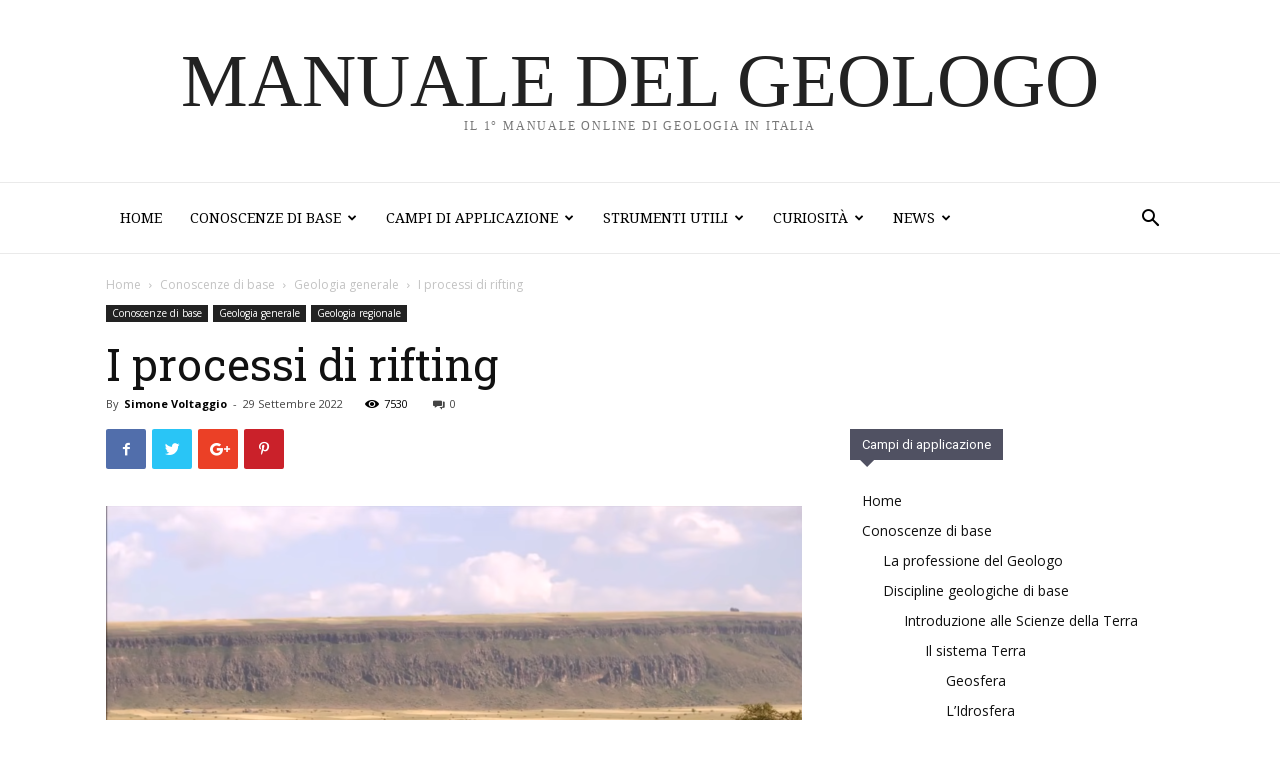

--- FILE ---
content_type: text/html; charset=UTF-8
request_url: https://manualedelgeologo.it/i-processi-di-rifting/
body_size: 22727
content:
<!doctype html >
<!--[if IE 8]>    <html class="ie8" lang="en"> <![endif]-->
<!--[if IE 9]>    <html class="ie9" lang="en"> <![endif]-->
<!--[if gt IE 8]><!--> <html dir="ltr" lang="it-IT" prefix="og: https://ogp.me/ns#"> <!--<![endif]-->
<head>
    
    <meta charset="UTF-8" />
    <meta name="viewport" content="width=device-width, initial-scale=1.0">
    <link rel="pingback" href="https://manualedelgeologo.it/xmlrpc.php" />
    	<style>img:is([sizes="auto" i], [sizes^="auto," i]) { contain-intrinsic-size: 3000px 1500px }</style>
	
		<!-- All in One SEO 4.6.3 - aioseo.com -->
		<title>I processi di rifting - Manuale del Geologo</title>
		<meta name="description" content="I processi di rifting sono responsabili della formazione delle dorsali oceaniche e dei rift continentali, oltre alla formazione di diverse tipologie di bacini sedimentari. Questi processi sono legati all&#039;evoluzione di margini di placca in distensione che può essere sinteticamente così descritto: doming fase di interazione e collegamento fase delle faglie continue rift fase di proto-oceano" />
		<meta name="robots" content="max-image-preview:large" />
		<link rel="canonical" href="https://manualedelgeologo.it/i-processi-di-rifting/" />
		<meta name="generator" content="All in One SEO (AIOSEO) 4.6.3" />
		<meta property="og:locale" content="it_IT" />
		<meta property="og:site_name" content="Manuale del Geologo - Il 1° Manuale di Geologia Online in Italia" />
		<meta property="og:type" content="article" />
		<meta property="og:title" content="I processi di rifting - Manuale del Geologo" />
		<meta property="og:description" content="I processi di rifting sono responsabili della formazione delle dorsali oceaniche e dei rift continentali, oltre alla formazione di diverse tipologie di bacini sedimentari. Questi processi sono legati all&#039;evoluzione di margini di placca in distensione che può essere sinteticamente così descritto: doming fase di interazione e collegamento fase delle faglie continue rift fase di proto-oceano" />
		<meta property="og:url" content="https://manualedelgeologo.it/i-processi-di-rifting/" />
		<meta property="article:published_time" content="2022-09-29T12:58:53+00:00" />
		<meta property="article:modified_time" content="2023-04-11T08:16:12+00:00" />
		<meta name="twitter:card" content="summary_large_image" />
		<meta name="twitter:title" content="I processi di rifting - Manuale del Geologo" />
		<meta name="twitter:description" content="I processi di rifting sono responsabili della formazione delle dorsali oceaniche e dei rift continentali, oltre alla formazione di diverse tipologie di bacini sedimentari. Questi processi sono legati all&#039;evoluzione di margini di placca in distensione che può essere sinteticamente così descritto: doming fase di interazione e collegamento fase delle faglie continue rift fase di proto-oceano" />
		<script type="application/ld+json" class="aioseo-schema">
			{"@context":"https:\/\/schema.org","@graph":[{"@type":"BlogPosting","@id":"https:\/\/manualedelgeologo.it\/i-processi-di-rifting\/#blogposting","name":"I processi di rifting - Manuale del Geologo","headline":"I processi di rifting","author":{"@id":"https:\/\/manualedelgeologo.it\/author\/simonevoltaggio\/#author"},"publisher":{"@id":"https:\/\/manualedelgeologo.it\/#organization"},"image":{"@type":"ImageObject","url":"https:\/\/manualedelgeologo.it\/wp-content\/uploads\/2022\/09\/rift_valley.png","width":959,"height":478},"datePublished":"2022-09-29T14:58:53+02:00","dateModified":"2023-04-11T10:16:12+02:00","inLanguage":"it-IT","mainEntityOfPage":{"@id":"https:\/\/manualedelgeologo.it\/i-processi-di-rifting\/#webpage"},"isPartOf":{"@id":"https:\/\/manualedelgeologo.it\/i-processi-di-rifting\/#webpage"},"articleSection":"Geologia generale, Geologia regionale"},{"@type":"BreadcrumbList","@id":"https:\/\/manualedelgeologo.it\/i-processi-di-rifting\/#breadcrumblist","itemListElement":[{"@type":"ListItem","@id":"https:\/\/manualedelgeologo.it\/#listItem","position":1,"name":"Home","item":"https:\/\/manualedelgeologo.it\/","nextItem":"https:\/\/manualedelgeologo.it\/i-processi-di-rifting\/#listItem"},{"@type":"ListItem","@id":"https:\/\/manualedelgeologo.it\/i-processi-di-rifting\/#listItem","position":2,"name":"I processi di rifting","previousItem":"https:\/\/manualedelgeologo.it\/#listItem"}]},{"@type":"Organization","@id":"https:\/\/manualedelgeologo.it\/#organization","name":"Manuale del Geologo","url":"https:\/\/manualedelgeologo.it\/","logo":{"@type":"ImageObject","url":"https:\/\/manualedelgeologo.it\/wp-content\/uploads\/2024\/03\/logo.png","@id":"https:\/\/manualedelgeologo.it\/i-processi-di-rifting\/#organizationLogo","width":105,"height":84},"image":{"@id":"https:\/\/manualedelgeologo.it\/i-processi-di-rifting\/#organizationLogo"},"contactPoint":{"@type":"ContactPoint","telephone":"+393351554697","contactType":"Personale Simone Voltaggio"}},{"@type":"Person","@id":"https:\/\/manualedelgeologo.it\/author\/simonevoltaggio\/#author","url":"https:\/\/manualedelgeologo.it\/author\/simonevoltaggio\/","name":"Simone Voltaggio","image":{"@type":"ImageObject","@id":"https:\/\/manualedelgeologo.it\/i-processi-di-rifting\/#authorImage","url":"https:\/\/secure.gravatar.com\/avatar\/71e3272c1b13783a1ce20796b41ad183b0ab5705a1e146170a68650defd81550?s=96&d=mm&r=g","width":96,"height":96,"caption":"Simone Voltaggio"}},{"@type":"WebPage","@id":"https:\/\/manualedelgeologo.it\/i-processi-di-rifting\/#webpage","url":"https:\/\/manualedelgeologo.it\/i-processi-di-rifting\/","name":"I processi di rifting - Manuale del Geologo","description":"I processi di rifting sono responsabili della formazione delle dorsali oceaniche e dei rift continentali, oltre alla formazione di diverse tipologie di bacini sedimentari. Questi processi sono legati all'evoluzione di margini di placca in distensione che pu\u00f2 essere sinteticamente cos\u00ec descritto: doming fase di interazione e collegamento fase delle faglie continue rift fase di proto-oceano","inLanguage":"it-IT","isPartOf":{"@id":"https:\/\/manualedelgeologo.it\/#website"},"breadcrumb":{"@id":"https:\/\/manualedelgeologo.it\/i-processi-di-rifting\/#breadcrumblist"},"author":{"@id":"https:\/\/manualedelgeologo.it\/author\/simonevoltaggio\/#author"},"creator":{"@id":"https:\/\/manualedelgeologo.it\/author\/simonevoltaggio\/#author"},"image":{"@type":"ImageObject","url":"https:\/\/manualedelgeologo.it\/wp-content\/uploads\/2022\/09\/rift_valley.png","@id":"https:\/\/manualedelgeologo.it\/i-processi-di-rifting\/#mainImage","width":959,"height":478},"primaryImageOfPage":{"@id":"https:\/\/manualedelgeologo.it\/i-processi-di-rifting\/#mainImage"},"datePublished":"2022-09-29T14:58:53+02:00","dateModified":"2023-04-11T10:16:12+02:00"},{"@type":"WebSite","@id":"https:\/\/manualedelgeologo.it\/#website","url":"https:\/\/manualedelgeologo.it\/","name":"Manuale del Geologo","description":"Il 1\u00b0 Manuale di Geologia Online in Italia","inLanguage":"it-IT","publisher":{"@id":"https:\/\/manualedelgeologo.it\/#organization"}}]}
		</script>
		<!-- All in One SEO -->

<meta property="og:image" content="https://manualedelgeologo.it/wp-content/uploads/2022/09/rift_valley.png" /><link rel='dns-prefetch' href='//fonts.googleapis.com' />
<link rel="alternate" type="application/rss+xml" title="Manuale del Geologo &raquo; Feed" href="https://manualedelgeologo.it/feed/" />
<link rel="alternate" type="application/rss+xml" title="Manuale del Geologo &raquo; Feed dei commenti" href="https://manualedelgeologo.it/comments/feed/" />
<link rel="alternate" type="application/rss+xml" title="Manuale del Geologo &raquo; I processi di rifting Feed dei commenti" href="https://manualedelgeologo.it/i-processi-di-rifting/feed/" />
<script type="text/javascript">
/* <![CDATA[ */
window._wpemojiSettings = {"baseUrl":"https:\/\/s.w.org\/images\/core\/emoji\/16.0.1\/72x72\/","ext":".png","svgUrl":"https:\/\/s.w.org\/images\/core\/emoji\/16.0.1\/svg\/","svgExt":".svg","source":{"concatemoji":"https:\/\/manualedelgeologo.it\/wp-includes\/js\/wp-emoji-release.min.js?ver=6.8.3"}};
/*! This file is auto-generated */
!function(s,n){var o,i,e;function c(e){try{var t={supportTests:e,timestamp:(new Date).valueOf()};sessionStorage.setItem(o,JSON.stringify(t))}catch(e){}}function p(e,t,n){e.clearRect(0,0,e.canvas.width,e.canvas.height),e.fillText(t,0,0);var t=new Uint32Array(e.getImageData(0,0,e.canvas.width,e.canvas.height).data),a=(e.clearRect(0,0,e.canvas.width,e.canvas.height),e.fillText(n,0,0),new Uint32Array(e.getImageData(0,0,e.canvas.width,e.canvas.height).data));return t.every(function(e,t){return e===a[t]})}function u(e,t){e.clearRect(0,0,e.canvas.width,e.canvas.height),e.fillText(t,0,0);for(var n=e.getImageData(16,16,1,1),a=0;a<n.data.length;a++)if(0!==n.data[a])return!1;return!0}function f(e,t,n,a){switch(t){case"flag":return n(e,"\ud83c\udff3\ufe0f\u200d\u26a7\ufe0f","\ud83c\udff3\ufe0f\u200b\u26a7\ufe0f")?!1:!n(e,"\ud83c\udde8\ud83c\uddf6","\ud83c\udde8\u200b\ud83c\uddf6")&&!n(e,"\ud83c\udff4\udb40\udc67\udb40\udc62\udb40\udc65\udb40\udc6e\udb40\udc67\udb40\udc7f","\ud83c\udff4\u200b\udb40\udc67\u200b\udb40\udc62\u200b\udb40\udc65\u200b\udb40\udc6e\u200b\udb40\udc67\u200b\udb40\udc7f");case"emoji":return!a(e,"\ud83e\udedf")}return!1}function g(e,t,n,a){var r="undefined"!=typeof WorkerGlobalScope&&self instanceof WorkerGlobalScope?new OffscreenCanvas(300,150):s.createElement("canvas"),o=r.getContext("2d",{willReadFrequently:!0}),i=(o.textBaseline="top",o.font="600 32px Arial",{});return e.forEach(function(e){i[e]=t(o,e,n,a)}),i}function t(e){var t=s.createElement("script");t.src=e,t.defer=!0,s.head.appendChild(t)}"undefined"!=typeof Promise&&(o="wpEmojiSettingsSupports",i=["flag","emoji"],n.supports={everything:!0,everythingExceptFlag:!0},e=new Promise(function(e){s.addEventListener("DOMContentLoaded",e,{once:!0})}),new Promise(function(t){var n=function(){try{var e=JSON.parse(sessionStorage.getItem(o));if("object"==typeof e&&"number"==typeof e.timestamp&&(new Date).valueOf()<e.timestamp+604800&&"object"==typeof e.supportTests)return e.supportTests}catch(e){}return null}();if(!n){if("undefined"!=typeof Worker&&"undefined"!=typeof OffscreenCanvas&&"undefined"!=typeof URL&&URL.createObjectURL&&"undefined"!=typeof Blob)try{var e="postMessage("+g.toString()+"("+[JSON.stringify(i),f.toString(),p.toString(),u.toString()].join(",")+"));",a=new Blob([e],{type:"text/javascript"}),r=new Worker(URL.createObjectURL(a),{name:"wpTestEmojiSupports"});return void(r.onmessage=function(e){c(n=e.data),r.terminate(),t(n)})}catch(e){}c(n=g(i,f,p,u))}t(n)}).then(function(e){for(var t in e)n.supports[t]=e[t],n.supports.everything=n.supports.everything&&n.supports[t],"flag"!==t&&(n.supports.everythingExceptFlag=n.supports.everythingExceptFlag&&n.supports[t]);n.supports.everythingExceptFlag=n.supports.everythingExceptFlag&&!n.supports.flag,n.DOMReady=!1,n.readyCallback=function(){n.DOMReady=!0}}).then(function(){return e}).then(function(){var e;n.supports.everything||(n.readyCallback(),(e=n.source||{}).concatemoji?t(e.concatemoji):e.wpemoji&&e.twemoji&&(t(e.twemoji),t(e.wpemoji)))}))}((window,document),window._wpemojiSettings);
/* ]]> */
</script>
<style id='wp-emoji-styles-inline-css' type='text/css'>

	img.wp-smiley, img.emoji {
		display: inline !important;
		border: none !important;
		box-shadow: none !important;
		height: 1em !important;
		width: 1em !important;
		margin: 0 0.07em !important;
		vertical-align: -0.1em !important;
		background: none !important;
		padding: 0 !important;
	}
</style>
<link rel='stylesheet' id='wp-block-library-css' href='https://manualedelgeologo.it/wp-includes/css/dist/block-library/style.min.css?ver=6.8.3' type='text/css' media='all' />
<style id='classic-theme-styles-inline-css' type='text/css'>
/*! This file is auto-generated */
.wp-block-button__link{color:#fff;background-color:#32373c;border-radius:9999px;box-shadow:none;text-decoration:none;padding:calc(.667em + 2px) calc(1.333em + 2px);font-size:1.125em}.wp-block-file__button{background:#32373c;color:#fff;text-decoration:none}
</style>
<style id='global-styles-inline-css' type='text/css'>
:root{--wp--preset--aspect-ratio--square: 1;--wp--preset--aspect-ratio--4-3: 4/3;--wp--preset--aspect-ratio--3-4: 3/4;--wp--preset--aspect-ratio--3-2: 3/2;--wp--preset--aspect-ratio--2-3: 2/3;--wp--preset--aspect-ratio--16-9: 16/9;--wp--preset--aspect-ratio--9-16: 9/16;--wp--preset--color--black: #000000;--wp--preset--color--cyan-bluish-gray: #abb8c3;--wp--preset--color--white: #ffffff;--wp--preset--color--pale-pink: #f78da7;--wp--preset--color--vivid-red: #cf2e2e;--wp--preset--color--luminous-vivid-orange: #ff6900;--wp--preset--color--luminous-vivid-amber: #fcb900;--wp--preset--color--light-green-cyan: #7bdcb5;--wp--preset--color--vivid-green-cyan: #00d084;--wp--preset--color--pale-cyan-blue: #8ed1fc;--wp--preset--color--vivid-cyan-blue: #0693e3;--wp--preset--color--vivid-purple: #9b51e0;--wp--preset--gradient--vivid-cyan-blue-to-vivid-purple: linear-gradient(135deg,rgba(6,147,227,1) 0%,rgb(155,81,224) 100%);--wp--preset--gradient--light-green-cyan-to-vivid-green-cyan: linear-gradient(135deg,rgb(122,220,180) 0%,rgb(0,208,130) 100%);--wp--preset--gradient--luminous-vivid-amber-to-luminous-vivid-orange: linear-gradient(135deg,rgba(252,185,0,1) 0%,rgba(255,105,0,1) 100%);--wp--preset--gradient--luminous-vivid-orange-to-vivid-red: linear-gradient(135deg,rgba(255,105,0,1) 0%,rgb(207,46,46) 100%);--wp--preset--gradient--very-light-gray-to-cyan-bluish-gray: linear-gradient(135deg,rgb(238,238,238) 0%,rgb(169,184,195) 100%);--wp--preset--gradient--cool-to-warm-spectrum: linear-gradient(135deg,rgb(74,234,220) 0%,rgb(151,120,209) 20%,rgb(207,42,186) 40%,rgb(238,44,130) 60%,rgb(251,105,98) 80%,rgb(254,248,76) 100%);--wp--preset--gradient--blush-light-purple: linear-gradient(135deg,rgb(255,206,236) 0%,rgb(152,150,240) 100%);--wp--preset--gradient--blush-bordeaux: linear-gradient(135deg,rgb(254,205,165) 0%,rgb(254,45,45) 50%,rgb(107,0,62) 100%);--wp--preset--gradient--luminous-dusk: linear-gradient(135deg,rgb(255,203,112) 0%,rgb(199,81,192) 50%,rgb(65,88,208) 100%);--wp--preset--gradient--pale-ocean: linear-gradient(135deg,rgb(255,245,203) 0%,rgb(182,227,212) 50%,rgb(51,167,181) 100%);--wp--preset--gradient--electric-grass: linear-gradient(135deg,rgb(202,248,128) 0%,rgb(113,206,126) 100%);--wp--preset--gradient--midnight: linear-gradient(135deg,rgb(2,3,129) 0%,rgb(40,116,252) 100%);--wp--preset--font-size--small: 13px;--wp--preset--font-size--medium: 20px;--wp--preset--font-size--large: 36px;--wp--preset--font-size--x-large: 42px;--wp--preset--spacing--20: 0.44rem;--wp--preset--spacing--30: 0.67rem;--wp--preset--spacing--40: 1rem;--wp--preset--spacing--50: 1.5rem;--wp--preset--spacing--60: 2.25rem;--wp--preset--spacing--70: 3.38rem;--wp--preset--spacing--80: 5.06rem;--wp--preset--shadow--natural: 6px 6px 9px rgba(0, 0, 0, 0.2);--wp--preset--shadow--deep: 12px 12px 50px rgba(0, 0, 0, 0.4);--wp--preset--shadow--sharp: 6px 6px 0px rgba(0, 0, 0, 0.2);--wp--preset--shadow--outlined: 6px 6px 0px -3px rgba(255, 255, 255, 1), 6px 6px rgba(0, 0, 0, 1);--wp--preset--shadow--crisp: 6px 6px 0px rgba(0, 0, 0, 1);}:where(.is-layout-flex){gap: 0.5em;}:where(.is-layout-grid){gap: 0.5em;}body .is-layout-flex{display: flex;}.is-layout-flex{flex-wrap: wrap;align-items: center;}.is-layout-flex > :is(*, div){margin: 0;}body .is-layout-grid{display: grid;}.is-layout-grid > :is(*, div){margin: 0;}:where(.wp-block-columns.is-layout-flex){gap: 2em;}:where(.wp-block-columns.is-layout-grid){gap: 2em;}:where(.wp-block-post-template.is-layout-flex){gap: 1.25em;}:where(.wp-block-post-template.is-layout-grid){gap: 1.25em;}.has-black-color{color: var(--wp--preset--color--black) !important;}.has-cyan-bluish-gray-color{color: var(--wp--preset--color--cyan-bluish-gray) !important;}.has-white-color{color: var(--wp--preset--color--white) !important;}.has-pale-pink-color{color: var(--wp--preset--color--pale-pink) !important;}.has-vivid-red-color{color: var(--wp--preset--color--vivid-red) !important;}.has-luminous-vivid-orange-color{color: var(--wp--preset--color--luminous-vivid-orange) !important;}.has-luminous-vivid-amber-color{color: var(--wp--preset--color--luminous-vivid-amber) !important;}.has-light-green-cyan-color{color: var(--wp--preset--color--light-green-cyan) !important;}.has-vivid-green-cyan-color{color: var(--wp--preset--color--vivid-green-cyan) !important;}.has-pale-cyan-blue-color{color: var(--wp--preset--color--pale-cyan-blue) !important;}.has-vivid-cyan-blue-color{color: var(--wp--preset--color--vivid-cyan-blue) !important;}.has-vivid-purple-color{color: var(--wp--preset--color--vivid-purple) !important;}.has-black-background-color{background-color: var(--wp--preset--color--black) !important;}.has-cyan-bluish-gray-background-color{background-color: var(--wp--preset--color--cyan-bluish-gray) !important;}.has-white-background-color{background-color: var(--wp--preset--color--white) !important;}.has-pale-pink-background-color{background-color: var(--wp--preset--color--pale-pink) !important;}.has-vivid-red-background-color{background-color: var(--wp--preset--color--vivid-red) !important;}.has-luminous-vivid-orange-background-color{background-color: var(--wp--preset--color--luminous-vivid-orange) !important;}.has-luminous-vivid-amber-background-color{background-color: var(--wp--preset--color--luminous-vivid-amber) !important;}.has-light-green-cyan-background-color{background-color: var(--wp--preset--color--light-green-cyan) !important;}.has-vivid-green-cyan-background-color{background-color: var(--wp--preset--color--vivid-green-cyan) !important;}.has-pale-cyan-blue-background-color{background-color: var(--wp--preset--color--pale-cyan-blue) !important;}.has-vivid-cyan-blue-background-color{background-color: var(--wp--preset--color--vivid-cyan-blue) !important;}.has-vivid-purple-background-color{background-color: var(--wp--preset--color--vivid-purple) !important;}.has-black-border-color{border-color: var(--wp--preset--color--black) !important;}.has-cyan-bluish-gray-border-color{border-color: var(--wp--preset--color--cyan-bluish-gray) !important;}.has-white-border-color{border-color: var(--wp--preset--color--white) !important;}.has-pale-pink-border-color{border-color: var(--wp--preset--color--pale-pink) !important;}.has-vivid-red-border-color{border-color: var(--wp--preset--color--vivid-red) !important;}.has-luminous-vivid-orange-border-color{border-color: var(--wp--preset--color--luminous-vivid-orange) !important;}.has-luminous-vivid-amber-border-color{border-color: var(--wp--preset--color--luminous-vivid-amber) !important;}.has-light-green-cyan-border-color{border-color: var(--wp--preset--color--light-green-cyan) !important;}.has-vivid-green-cyan-border-color{border-color: var(--wp--preset--color--vivid-green-cyan) !important;}.has-pale-cyan-blue-border-color{border-color: var(--wp--preset--color--pale-cyan-blue) !important;}.has-vivid-cyan-blue-border-color{border-color: var(--wp--preset--color--vivid-cyan-blue) !important;}.has-vivid-purple-border-color{border-color: var(--wp--preset--color--vivid-purple) !important;}.has-vivid-cyan-blue-to-vivid-purple-gradient-background{background: var(--wp--preset--gradient--vivid-cyan-blue-to-vivid-purple) !important;}.has-light-green-cyan-to-vivid-green-cyan-gradient-background{background: var(--wp--preset--gradient--light-green-cyan-to-vivid-green-cyan) !important;}.has-luminous-vivid-amber-to-luminous-vivid-orange-gradient-background{background: var(--wp--preset--gradient--luminous-vivid-amber-to-luminous-vivid-orange) !important;}.has-luminous-vivid-orange-to-vivid-red-gradient-background{background: var(--wp--preset--gradient--luminous-vivid-orange-to-vivid-red) !important;}.has-very-light-gray-to-cyan-bluish-gray-gradient-background{background: var(--wp--preset--gradient--very-light-gray-to-cyan-bluish-gray) !important;}.has-cool-to-warm-spectrum-gradient-background{background: var(--wp--preset--gradient--cool-to-warm-spectrum) !important;}.has-blush-light-purple-gradient-background{background: var(--wp--preset--gradient--blush-light-purple) !important;}.has-blush-bordeaux-gradient-background{background: var(--wp--preset--gradient--blush-bordeaux) !important;}.has-luminous-dusk-gradient-background{background: var(--wp--preset--gradient--luminous-dusk) !important;}.has-pale-ocean-gradient-background{background: var(--wp--preset--gradient--pale-ocean) !important;}.has-electric-grass-gradient-background{background: var(--wp--preset--gradient--electric-grass) !important;}.has-midnight-gradient-background{background: var(--wp--preset--gradient--midnight) !important;}.has-small-font-size{font-size: var(--wp--preset--font-size--small) !important;}.has-medium-font-size{font-size: var(--wp--preset--font-size--medium) !important;}.has-large-font-size{font-size: var(--wp--preset--font-size--large) !important;}.has-x-large-font-size{font-size: var(--wp--preset--font-size--x-large) !important;}
:where(.wp-block-post-template.is-layout-flex){gap: 1.25em;}:where(.wp-block-post-template.is-layout-grid){gap: 1.25em;}
:where(.wp-block-columns.is-layout-flex){gap: 2em;}:where(.wp-block-columns.is-layout-grid){gap: 2em;}
:root :where(.wp-block-pullquote){font-size: 1.5em;line-height: 1.6;}
</style>
<link rel='stylesheet' id='google-fonts-style-css' href='https://fonts.googleapis.com/css?family=Droid+Serif%3A400%7CRoboto+Slab%3A400%7COpen+Sans%3A300italic%2C400%2C400italic%2C600%2C600italic%2C700%7CRoboto%3A300%2C400%2C400italic%2C500%2C500italic%2C700%2C900&#038;ver=8.6' type='text/css' media='all' />
<link rel='stylesheet' id='td-theme-css' href='https://manualedelgeologo.it/wp-content/themes/Newspaper/style.css?ver=8.6' type='text/css' media='all' />
<link rel='stylesheet' id='td-theme-demo-style-css' href='https://manualedelgeologo.it/wp-content/themes/Newspaper/includes/demos/book_club/demo_style.css?ver=8.6' type='text/css' media='all' />
<script type="text/javascript" src="https://manualedelgeologo.it/wp-includes/js/jquery/jquery.min.js?ver=3.7.1" id="jquery-core-js"></script>
<script type="text/javascript" src="https://manualedelgeologo.it/wp-includes/js/jquery/jquery-migrate.min.js?ver=3.4.1" id="jquery-migrate-js"></script>
<link rel="https://api.w.org/" href="https://manualedelgeologo.it/wp-json/" /><link rel="alternate" title="JSON" type="application/json" href="https://manualedelgeologo.it/wp-json/wp/v2/posts/17601" /><link rel="EditURI" type="application/rsd+xml" title="RSD" href="https://manualedelgeologo.it/xmlrpc.php?rsd" />
<meta name="generator" content="WordPress 6.8.3" />
<link rel='shortlink' href='https://manualedelgeologo.it/?p=17601' />
<link rel="alternate" title="oEmbed (JSON)" type="application/json+oembed" href="https://manualedelgeologo.it/wp-json/oembed/1.0/embed?url=https%3A%2F%2Fmanualedelgeologo.it%2Fi-processi-di-rifting%2F" />
<link rel="alternate" title="oEmbed (XML)" type="text/xml+oembed" href="https://manualedelgeologo.it/wp-json/oembed/1.0/embed?url=https%3A%2F%2Fmanualedelgeologo.it%2Fi-processi-di-rifting%2F&#038;format=xml" />
<!--[if lt IE 9]><script src="https://html5shim.googlecode.com/svn/trunk/html5.js"></script><![endif]-->
    
<!-- JS generated by theme -->

<script>
    
    

	    var tdBlocksArray = []; //here we store all the items for the current page

	    //td_block class - each ajax block uses a object of this class for requests
	    function tdBlock() {
		    this.id = '';
		    this.block_type = 1; //block type id (1-234 etc)
		    this.atts = '';
		    this.td_column_number = '';
		    this.td_current_page = 1; //
		    this.post_count = 0; //from wp
		    this.found_posts = 0; //from wp
		    this.max_num_pages = 0; //from wp
		    this.td_filter_value = ''; //current live filter value
		    this.is_ajax_running = false;
		    this.td_user_action = ''; // load more or infinite loader (used by the animation)
		    this.header_color = '';
		    this.ajax_pagination_infinite_stop = ''; //show load more at page x
	    }


        // td_js_generator - mini detector
        (function(){
            var htmlTag = document.getElementsByTagName("html")[0];

	        if ( navigator.userAgent.indexOf("MSIE 10.0") > -1 ) {
                htmlTag.className += ' ie10';
            }

            if ( !!navigator.userAgent.match(/Trident.*rv\:11\./) ) {
                htmlTag.className += ' ie11';
            }

	        if ( navigator.userAgent.indexOf("Edge") > -1 ) {
                htmlTag.className += ' ieEdge';
            }

            if ( /(iPad|iPhone|iPod)/g.test(navigator.userAgent) ) {
                htmlTag.className += ' td-md-is-ios';
            }

            var user_agent = navigator.userAgent.toLowerCase();
            if ( user_agent.indexOf("android") > -1 ) {
                htmlTag.className += ' td-md-is-android';
            }

            if ( -1 !== navigator.userAgent.indexOf('Mac OS X')  ) {
                htmlTag.className += ' td-md-is-os-x';
            }

            if ( /chrom(e|ium)/.test(navigator.userAgent.toLowerCase()) ) {
               htmlTag.className += ' td-md-is-chrome';
            }

            if ( -1 !== navigator.userAgent.indexOf('Firefox') ) {
                htmlTag.className += ' td-md-is-firefox';
            }

            if ( -1 !== navigator.userAgent.indexOf('Safari') && -1 === navigator.userAgent.indexOf('Chrome') ) {
                htmlTag.className += ' td-md-is-safari';
            }

            if( -1 !== navigator.userAgent.indexOf('IEMobile') ){
                htmlTag.className += ' td-md-is-iemobile';
            }

        })();




        var tdLocalCache = {};

        ( function () {
            "use strict";

            tdLocalCache = {
                data: {},
                remove: function (resource_id) {
                    delete tdLocalCache.data[resource_id];
                },
                exist: function (resource_id) {
                    return tdLocalCache.data.hasOwnProperty(resource_id) && tdLocalCache.data[resource_id] !== null;
                },
                get: function (resource_id) {
                    return tdLocalCache.data[resource_id];
                },
                set: function (resource_id, cachedData) {
                    tdLocalCache.remove(resource_id);
                    tdLocalCache.data[resource_id] = cachedData;
                }
            };
        })();

    
    
var td_viewport_interval_list=[{"limitBottom":767,"sidebarWidth":228},{"limitBottom":1018,"sidebarWidth":300},{"limitBottom":1140,"sidebarWidth":324}];
var td_animation_stack_effect="type0";
var tds_animation_stack=true;
var td_animation_stack_specific_selectors=".entry-thumb, img";
var td_animation_stack_general_selectors=".td-animation-stack img, .td-animation-stack .entry-thumb, .post img";
var tds_general_modal_image="yes";
var td_ajax_url="https:\/\/manualedelgeologo.it\/wp-admin\/admin-ajax.php?td_theme_name=Newspaper&v=8.6";
var td_get_template_directory_uri="https:\/\/manualedelgeologo.it\/wp-content\/themes\/Newspaper";
var tds_snap_menu="";
var tds_logo_on_sticky="";
var tds_header_style="9";
var td_please_wait="Please wait...";
var td_email_user_pass_incorrect="User or password incorrect!";
var td_email_user_incorrect="Email or username incorrect!";
var td_email_incorrect="Email incorrect!";
var tds_more_articles_on_post_enable="";
var tds_more_articles_on_post_time_to_wait="";
var tds_more_articles_on_post_pages_distance_from_top=0;
var tds_theme_color_site_wide="#976a41";
var tds_smart_sidebar="enabled";
var tdThemeName="Newspaper";
var td_magnific_popup_translation_tPrev="Previous (Left arrow key)";
var td_magnific_popup_translation_tNext="Next (Right arrow key)";
var td_magnific_popup_translation_tCounter="%curr% of %total%";
var td_magnific_popup_translation_ajax_tError="The content from %url% could not be loaded.";
var td_magnific_popup_translation_image_tError="The image #%curr% could not be loaded.";
var tdDateNamesI18n={"month_names":["Gennaio","Febbraio","Marzo","Aprile","Maggio","Giugno","Luglio","Agosto","Settembre","Ottobre","Novembre","Dicembre"],"month_names_short":["Gen","Feb","Mar","Apr","Mag","Giu","Lug","Ago","Set","Ott","Nov","Dic"],"day_names":["domenica","luned\u00ec","marted\u00ec","mercoled\u00ec","gioved\u00ec","venerd\u00ec","sabato"],"day_names_short":["Dom","Lun","Mar","Mer","Gio","Ven","Sab"]};
var td_ad_background_click_link="";
var td_ad_background_click_target="";
</script>


<!-- Header style compiled by theme -->

<style>
    
.td-header-wrap .black-menu .sf-menu > .current-menu-item > a,
    .td-header-wrap .black-menu .sf-menu > .current-menu-ancestor > a,
    .td-header-wrap .black-menu .sf-menu > .current-category-ancestor > a,
    .td-header-wrap .black-menu .sf-menu > li > a:hover,
    .td-header-wrap .black-menu .sf-menu > .sfHover > a,
    .td-header-style-12 .td-header-menu-wrap-full,
    .sf-menu > .current-menu-item > a:after,
    .sf-menu > .current-menu-ancestor > a:after,
    .sf-menu > .current-category-ancestor > a:after,
    .sf-menu > li:hover > a:after,
    .sf-menu > .sfHover > a:after,
    .td-header-style-12 .td-affix,
    .header-search-wrap .td-drop-down-search:after,
    .header-search-wrap .td-drop-down-search .btn:hover,
    input[type=submit]:hover,
    .td-read-more a,
    .td-post-category:hover,
    .td-grid-style-1.td-hover-1 .td-big-grid-post:hover .td-post-category,
    .td-grid-style-5.td-hover-1 .td-big-grid-post:hover .td-post-category,
    .td_top_authors .td-active .td-author-post-count,
    .td_top_authors .td-active .td-author-comments-count,
    .td_top_authors .td_mod_wrap:hover .td-author-post-count,
    .td_top_authors .td_mod_wrap:hover .td-author-comments-count,
    .td-404-sub-sub-title a:hover,
    .td-search-form-widget .wpb_button:hover,
    .td-rating-bar-wrap div,
    .td_category_template_3 .td-current-sub-category,
    .dropcap,
    .td_wrapper_video_playlist .td_video_controls_playlist_wrapper,
    .wpb_default,
    .wpb_default:hover,
    .td-left-smart-list:hover,
    .td-right-smart-list:hover,
    .woocommerce-checkout .woocommerce input.button:hover,
    .woocommerce-page .woocommerce a.button:hover,
    .woocommerce-account div.woocommerce .button:hover,
    #bbpress-forums button:hover,
    .bbp_widget_login .button:hover,
    .td-footer-wrapper .td-post-category,
    .td-footer-wrapper .widget_product_search input[type="submit"]:hover,
    .woocommerce .product a.button:hover,
    .woocommerce .product #respond input#submit:hover,
    .woocommerce .checkout input#place_order:hover,
    .woocommerce .woocommerce.widget .button:hover,
    .single-product .product .summary .cart .button:hover,
    .woocommerce-cart .woocommerce table.cart .button:hover,
    .woocommerce-cart .woocommerce .shipping-calculator-form .button:hover,
    .td-next-prev-wrap a:hover,
    .td-load-more-wrap a:hover,
    .td-post-small-box a:hover,
    .page-nav .current,
    .page-nav:first-child > div,
    .td_category_template_8 .td-category-header .td-category a.td-current-sub-category,
    .td_category_template_4 .td-category-siblings .td-category a:hover,
    #bbpress-forums .bbp-pagination .current,
    #bbpress-forums #bbp-single-user-details #bbp-user-navigation li.current a,
    .td-theme-slider:hover .slide-meta-cat a,
    a.vc_btn-black:hover,
    .td-trending-now-wrapper:hover .td-trending-now-title,
    .td-scroll-up,
    .td-smart-list-button:hover,
    .td-weather-information:before,
    .td-weather-week:before,
    .td_block_exchange .td-exchange-header:before,
    .td_block_big_grid_9.td-grid-style-1 .td-post-category,
    .td_block_big_grid_9.td-grid-style-5 .td-post-category,
    .td-grid-style-6.td-hover-1 .td-module-thumb:after,
    .td-pulldown-syle-2 .td-subcat-dropdown ul:after,
    .td_block_template_9 .td-block-title:after,
    .td_block_template_15 .td-block-title:before,
    div.wpforms-container .wpforms-form div.wpforms-submit-container button[type=submit] {
        background-color: #976a41;
    }

    .global-block-template-4 .td-related-title .td-cur-simple-item:before {
        border-color: #976a41 transparent transparent transparent !important;
    }

    .woocommerce .woocommerce-message .button:hover,
    .woocommerce .woocommerce-error .button:hover,
    .woocommerce .woocommerce-info .button:hover,
    .global-block-template-4 .td-related-title .td-cur-simple-item,
    .global-block-template-3 .td-related-title .td-cur-simple-item,
    .global-block-template-9 .td-related-title:after {
        background-color: #976a41 !important;
    }

    .woocommerce .product .onsale,
    .woocommerce.widget .ui-slider .ui-slider-handle {
        background: none #976a41;
    }

    .woocommerce.widget.widget_layered_nav_filters ul li a {
        background: none repeat scroll 0 0 #976a41 !important;
    }

    a,
    cite a:hover,
    .td_mega_menu_sub_cats .cur-sub-cat,
    .td-mega-span h3 a:hover,
    .td_mod_mega_menu:hover .entry-title a,
    .header-search-wrap .result-msg a:hover,
    .td-header-top-menu .td-drop-down-search .td_module_wrap:hover .entry-title a,
    .td-header-top-menu .td-icon-search:hover,
    .td-header-wrap .result-msg a:hover,
    .top-header-menu li a:hover,
    .top-header-menu .current-menu-item > a,
    .top-header-menu .current-menu-ancestor > a,
    .top-header-menu .current-category-ancestor > a,
    .td-social-icon-wrap > a:hover,
    .td-header-sp-top-widget .td-social-icon-wrap a:hover,
    .td-page-content blockquote p,
    .td-post-content blockquote p,
    .mce-content-body blockquote p,
    .comment-content blockquote p,
    .wpb_text_column blockquote p,
    .td_block_text_with_title blockquote p,
    .td_module_wrap:hover .entry-title a,
    .td-subcat-filter .td-subcat-list a:hover,
    .td-subcat-filter .td-subcat-dropdown a:hover,
    .td_quote_on_blocks,
    .dropcap2,
    .dropcap3,
    .td_top_authors .td-active .td-authors-name a,
    .td_top_authors .td_mod_wrap:hover .td-authors-name a,
    .td-post-next-prev-content a:hover,
    .author-box-wrap .td-author-social a:hover,
    .td-author-name a:hover,
    .td-author-url a:hover,
    .td_mod_related_posts:hover h3 > a,
    .td-post-template-11 .td-related-title .td-related-left:hover,
    .td-post-template-11 .td-related-title .td-related-right:hover,
    .td-post-template-11 .td-related-title .td-cur-simple-item,
    .td-post-template-11 .td_block_related_posts .td-next-prev-wrap a:hover,
    .comment-reply-link:hover,
    .logged-in-as a:hover,
    #cancel-comment-reply-link:hover,
    .td-search-query,
    .td-category-header .td-pulldown-category-filter-link:hover,
    .td-category-siblings .td-subcat-dropdown a:hover,
    .td-category-siblings .td-subcat-dropdown a.td-current-sub-category,
    .widget a:hover,
    .td_wp_recentcomments a:hover,
    .archive .widget_archive .current,
    .archive .widget_archive .current a,
    .widget_calendar tfoot a:hover,
    .woocommerce a.added_to_cart:hover,
    .woocommerce-account .woocommerce-MyAccount-navigation a:hover,
    #bbpress-forums li.bbp-header .bbp-reply-content span a:hover,
    #bbpress-forums .bbp-forum-freshness a:hover,
    #bbpress-forums .bbp-topic-freshness a:hover,
    #bbpress-forums .bbp-forums-list li a:hover,
    #bbpress-forums .bbp-forum-title:hover,
    #bbpress-forums .bbp-topic-permalink:hover,
    #bbpress-forums .bbp-topic-started-by a:hover,
    #bbpress-forums .bbp-topic-started-in a:hover,
    #bbpress-forums .bbp-body .super-sticky li.bbp-topic-title .bbp-topic-permalink,
    #bbpress-forums .bbp-body .sticky li.bbp-topic-title .bbp-topic-permalink,
    .widget_display_replies .bbp-author-name,
    .widget_display_topics .bbp-author-name,
    .footer-text-wrap .footer-email-wrap a,
    .td-subfooter-menu li a:hover,
    .footer-social-wrap a:hover,
    a.vc_btn-black:hover,
    .td-smart-list-dropdown-wrap .td-smart-list-button:hover,
    .td_module_17 .td-read-more a:hover,
    .td_module_18 .td-read-more a:hover,
    .td_module_19 .td-post-author-name a:hover,
    .td-instagram-user a,
    .td-pulldown-syle-2 .td-subcat-dropdown:hover .td-subcat-more span,
    .td-pulldown-syle-2 .td-subcat-dropdown:hover .td-subcat-more i,
    .td-pulldown-syle-3 .td-subcat-dropdown:hover .td-subcat-more span,
    .td-pulldown-syle-3 .td-subcat-dropdown:hover .td-subcat-more i,
    .td-block-title-wrap .td-wrapper-pulldown-filter .td-pulldown-filter-display-option:hover,
    .td-block-title-wrap .td-wrapper-pulldown-filter .td-pulldown-filter-display-option:hover i,
    .td-block-title-wrap .td-wrapper-pulldown-filter .td-pulldown-filter-link:hover,
    .td-block-title-wrap .td-wrapper-pulldown-filter .td-pulldown-filter-item .td-cur-simple-item,
    .global-block-template-2 .td-related-title .td-cur-simple-item,
    .global-block-template-5 .td-related-title .td-cur-simple-item,
    .global-block-template-6 .td-related-title .td-cur-simple-item,
    .global-block-template-7 .td-related-title .td-cur-simple-item,
    .global-block-template-8 .td-related-title .td-cur-simple-item,
    .global-block-template-9 .td-related-title .td-cur-simple-item,
    .global-block-template-10 .td-related-title .td-cur-simple-item,
    .global-block-template-11 .td-related-title .td-cur-simple-item,
    .global-block-template-12 .td-related-title .td-cur-simple-item,
    .global-block-template-13 .td-related-title .td-cur-simple-item,
    .global-block-template-14 .td-related-title .td-cur-simple-item,
    .global-block-template-15 .td-related-title .td-cur-simple-item,
    .global-block-template-16 .td-related-title .td-cur-simple-item,
    .global-block-template-17 .td-related-title .td-cur-simple-item,
    .td-theme-wrap .sf-menu ul .td-menu-item > a:hover,
    .td-theme-wrap .sf-menu ul .sfHover > a,
    .td-theme-wrap .sf-menu ul .current-menu-ancestor > a,
    .td-theme-wrap .sf-menu ul .current-category-ancestor > a,
    .td-theme-wrap .sf-menu ul .current-menu-item > a,
    .td_outlined_btn {
        color: #976a41;
    }

    a.vc_btn-black.vc_btn_square_outlined:hover,
    a.vc_btn-black.vc_btn_outlined:hover,
    .td-mega-menu-page .wpb_content_element ul li a:hover,
    .td-theme-wrap .td-aj-search-results .td_module_wrap:hover .entry-title a,
    .td-theme-wrap .header-search-wrap .result-msg a:hover {
        color: #976a41 !important;
    }

    .td-next-prev-wrap a:hover,
    .td-load-more-wrap a:hover,
    .td-post-small-box a:hover,
    .page-nav .current,
    .page-nav:first-child > div,
    .td_category_template_8 .td-category-header .td-category a.td-current-sub-category,
    .td_category_template_4 .td-category-siblings .td-category a:hover,
    #bbpress-forums .bbp-pagination .current,
    .post .td_quote_box,
    .page .td_quote_box,
    a.vc_btn-black:hover,
    .td_block_template_5 .td-block-title > *,
    .td_outlined_btn {
        border-color: #976a41;
    }

    .td_wrapper_video_playlist .td_video_currently_playing:after {
        border-color: #976a41 !important;
    }

    .header-search-wrap .td-drop-down-search:before {
        border-color: transparent transparent #976a41 transparent;
    }

    .block-title > span,
    .block-title > a,
    .block-title > label,
    .widgettitle,
    .widgettitle:after,
    .td-trending-now-title,
    .td-trending-now-wrapper:hover .td-trending-now-title,
    .wpb_tabs li.ui-tabs-active a,
    .wpb_tabs li:hover a,
    .vc_tta-container .vc_tta-color-grey.vc_tta-tabs-position-top.vc_tta-style-classic .vc_tta-tabs-container .vc_tta-tab.vc_active > a,
    .vc_tta-container .vc_tta-color-grey.vc_tta-tabs-position-top.vc_tta-style-classic .vc_tta-tabs-container .vc_tta-tab:hover > a,
    .td_block_template_1 .td-related-title .td-cur-simple-item,
    .woocommerce .product .products h2:not(.woocommerce-loop-product__title),
    .td-subcat-filter .td-subcat-dropdown:hover .td-subcat-more, 
    .td_3D_btn,
    .td_shadow_btn,
    .td_default_btn,
    .td_round_btn, 
    .td_outlined_btn:hover {
    	background-color: #976a41;
    }

    .woocommerce div.product .woocommerce-tabs ul.tabs li.active {
    	background-color: #976a41 !important;
    }

    .block-title,
    .td_block_template_1 .td-related-title,
    .wpb_tabs .wpb_tabs_nav,
    .vc_tta-container .vc_tta-color-grey.vc_tta-tabs-position-top.vc_tta-style-classic .vc_tta-tabs-container,
    .woocommerce div.product .woocommerce-tabs ul.tabs:before {
        border-color: #976a41;
    }
    .td_block_wrap .td-subcat-item a.td-cur-simple-item {
	    color: #976a41;
	}


    
    .td-grid-style-4 .entry-title
    {
        background-color: rgba(151, 106, 65, 0.7);
    }

    
    .block-title > span,
    .block-title > span > a,
    .block-title > a,
    .block-title > label,
    .widgettitle,
    .widgettitle:after,
    .td-trending-now-title,
    .td-trending-now-wrapper:hover .td-trending-now-title,
    .wpb_tabs li.ui-tabs-active a,
    .wpb_tabs li:hover a,
    .vc_tta-container .vc_tta-color-grey.vc_tta-tabs-position-top.vc_tta-style-classic .vc_tta-tabs-container .vc_tta-tab.vc_active > a,
    .vc_tta-container .vc_tta-color-grey.vc_tta-tabs-position-top.vc_tta-style-classic .vc_tta-tabs-container .vc_tta-tab:hover > a,
    .td_block_template_1 .td-related-title .td-cur-simple-item,
    .woocommerce .product .products h2:not(.woocommerce-loop-product__title),
    .td-subcat-filter .td-subcat-dropdown:hover .td-subcat-more,
    .td-weather-information:before,
    .td-weather-week:before,
    .td_block_exchange .td-exchange-header:before,
    .td-theme-wrap .td_block_template_3 .td-block-title > *,
    .td-theme-wrap .td_block_template_4 .td-block-title > *,
    .td-theme-wrap .td_block_template_7 .td-block-title > *,
    .td-theme-wrap .td_block_template_9 .td-block-title:after,
    .td-theme-wrap .td_block_template_10 .td-block-title::before,
    .td-theme-wrap .td_block_template_11 .td-block-title::before,
    .td-theme-wrap .td_block_template_11 .td-block-title::after,
    .td-theme-wrap .td_block_template_14 .td-block-title,
    .td-theme-wrap .td_block_template_15 .td-block-title:before,
    .td-theme-wrap .td_block_template_17 .td-block-title:before {
        background-color: #505162;
    }

    .woocommerce div.product .woocommerce-tabs ul.tabs li.active {
    	background-color: #505162 !important;
    }

    .block-title,
    .td_block_template_1 .td-related-title,
    .wpb_tabs .wpb_tabs_nav,
    .vc_tta-container .vc_tta-color-grey.vc_tta-tabs-position-top.vc_tta-style-classic .vc_tta-tabs-container,
    .woocommerce div.product .woocommerce-tabs ul.tabs:before,
    .td-theme-wrap .td_block_template_5 .td-block-title > *,
    .td-theme-wrap .td_block_template_17 .td-block-title,
    .td-theme-wrap .td_block_template_17 .td-block-title::before {
        border-color: #505162;
    }

    .td-theme-wrap .td_block_template_4 .td-block-title > *:before,
    .td-theme-wrap .td_block_template_17 .td-block-title::after {
        border-color: #505162 transparent transparent transparent;
    }

    
    .td-header-wrap .td-header-top-menu-full,
    .td-header-wrap .top-header-menu .sub-menu {
        background-color: #ffffff;
    }
    .td-header-style-8 .td-header-top-menu-full {
        background-color: transparent;
    }
    .td-header-style-8 .td-header-top-menu-full .td-header-top-menu {
        background-color: #ffffff;
        padding-left: 15px;
        padding-right: 15px;
    }

    .td-header-wrap .td-header-top-menu-full .td-header-top-menu,
    .td-header-wrap .td-header-top-menu-full {
        border-bottom: none;
    }


    
    .td-header-top-menu,
    .td-header-top-menu a,
    .td-header-wrap .td-header-top-menu-full .td-header-top-menu,
    .td-header-wrap .td-header-top-menu-full a,
    .td-header-style-8 .td-header-top-menu,
    .td-header-style-8 .td-header-top-menu a,
    .td-header-top-menu .td-drop-down-search .entry-title a {
        color: #6b6b6b;
    }

    
    .top-header-menu .current-menu-item > a,
    .top-header-menu .current-menu-ancestor > a,
    .top-header-menu .current-category-ancestor > a,
    .top-header-menu li a:hover,
    .td-header-sp-top-widget .td-icon-search:hover {
        color: #976a41;
    }

    
    .td-header-wrap .td-header-sp-top-widget .td-icon-font {
        color: #6b6b6b;
    }

    
    .td-menu-background:before,
    .td-search-background:before {
        background: rgba(0,0,0,0.95);
        background: -moz-linear-gradient(top, rgba(0,0,0,0.95) 0%, rgba(0,0,0,0.75) 100%);
        background: -webkit-gradient(left top, left bottom, color-stop(0%, rgba(0,0,0,0.95)), color-stop(100%, rgba(0,0,0,0.75)));
        background: -webkit-linear-gradient(top, rgba(0,0,0,0.95) 0%, rgba(0,0,0,0.75) 100%);
        background: -o-linear-gradient(top, rgba(0,0,0,0.95) 0%, @mobileu_gradient_two_mob 100%);
        background: -ms-linear-gradient(top, rgba(0,0,0,0.95) 0%, rgba(0,0,0,0.75) 100%);
        background: linear-gradient(to bottom, rgba(0,0,0,0.95) 0%, rgba(0,0,0,0.75) 100%);
        filter: progid:DXImageTransform.Microsoft.gradient( startColorstr='rgba(0,0,0,0.95)', endColorstr='rgba(0,0,0,0.75)', GradientType=0 );
    }

    
    .td-mobile-content .current-menu-item > a,
    .td-mobile-content .current-menu-ancestor > a,
    .td-mobile-content .current-category-ancestor > a,
    #td-mobile-nav .td-menu-login-section a:hover,
    #td-mobile-nav .td-register-section a:hover,
    #td-mobile-nav .td-menu-socials-wrap a:hover i,
    .td-search-close a:hover i {
        color: #976a41;
    }

    
    #td-mobile-nav .td-register-section .td-login-button,
    .td-search-wrap-mob .result-msg a {
        background-color: #976a41;
    }

    
    #td-mobile-nav .td-register-section .td-login-button,
    .td-search-wrap-mob .result-msg a {
        color: #ffffff;
    }



    
    .mfp-content .td-login-button:active,
    .mfp-content .td-login-button:hover {
        background-color: #976a41;
    }
    
    .mfp-content .td-login-button:active,
    .mfp-content .td-login-button:hover {
        color: #ffffff;
    }
    
    .white-popup-block:after {
        background: #25262e;
        background: -moz-linear-gradient(45deg, #25262e 0%, rgba(37,38,46,0.85) 100%);
        background: -webkit-gradient(left bottom, right top, color-stop(0%, #25262e), color-stop(100%, rgba(37,38,46,0.85)));
        background: -webkit-linear-gradient(45deg, #25262e 0%, rgba(37,38,46,0.85) 100%);
        background: -o-linear-gradient(45deg, #25262e 0%, rgba(37,38,46,0.85) 100%);
        background: -ms-linear-gradient(45deg, #25262e 0%, rgba(37,38,46,0.85) 100%);
        background: linear-gradient(45deg, #25262e 0%, rgba(37,38,46,0.85) 100%);
        filter: progid:DXImageTransform.Microsoft.gradient( startColorstr='#25262e', endColorstr='rgba(37,38,46,0.85)', GradientType=0 );
    }


    
    .td-footer-wrapper,
    .td-footer-wrapper .td_block_template_7 .td-block-title > *,
    .td-footer-wrapper .td_block_template_17 .td-block-title,
    .td-footer-wrapper .td-block-title-wrap .td-wrapper-pulldown-filter {
        background-color: #25262e;
    }

    
    .td-sub-footer-container {
        background-color: #ffffff;
    }

    
    .td-sub-footer-container,
    .td-subfooter-menu li a {
        color: #6b6b6b;
    }

    
    .td-subfooter-menu li a:hover {
        color: #976a41;
    }


    
    ul.sf-menu > .td-menu-item > a,
    .td-theme-wrap .td-header-menu-social {
        font-family:"Droid Serif";
	line-height:70px;
	font-weight:normal;
	
    }
    
    .block-title > span,
    .block-title > a,
    .widgettitle,
    .td-trending-now-title,
    .wpb_tabs li a,
    .vc_tta-container .vc_tta-color-grey.vc_tta-tabs-position-top.vc_tta-style-classic .vc_tta-tabs-container .vc_tta-tab > a,
    .td-theme-wrap .td-related-title a,
    .woocommerce div.product .woocommerce-tabs ul.tabs li a,
    .woocommerce .product .products h2:not(.woocommerce-loop-product__title),
    .td-theme-wrap .td-block-title {
        font-size:13px;
	line-height:31px;
	font-weight:normal;
	
    }
    
    .td-theme-wrap .td-subcat-filter,
    .td-theme-wrap .td-subcat-filter .td-subcat-dropdown,
    .td-theme-wrap .td-block-title-wrap .td-wrapper-pulldown-filter .td-pulldown-filter-display-option,
    .td-theme-wrap .td-pulldown-category {
        line-height: 31px;
    }
    .td_block_template_1 .block-title > * {
        padding-bottom: 0;
        padding-top: 0;
    }
    
    .td-excerpt {
        font-family:"Droid Serif";
	
    }


	
	.td_module_wrap .td-module-title {
		font-family:"Roboto Slab";
	
	}
     
	.td_block_trending_now .entry-title a,
	.td-theme-slider .td-module-title a,
    .td-big-grid-post .entry-title {
		font-family:"Roboto Slab";
	
	}
    
    .td_module_mx2 .td-module-title a {
    	font-weight:normal;
	
    }
    
	.post .td-post-header .entry-title {
		font-family:"Roboto Slab";
	
	}
    
    .td-post-content p,
    .td-post-content {
        font-family:"Droid Serif";
	
    }
    
    .post blockquote p,
    .page blockquote p,
    .td-post-text-content blockquote p {
        font-family:"Droid Serif";
	
    }
    
    .td-post-content li {
        font-family:"Droid Serif";
	
    }
    
    .td-post-content h1 {
        font-family:"Droid Serif";
	
    }
    
    .td-post-content h2 {
        font-family:"Droid Serif";
	
    }
    
    .td-post-content h3 {
        font-family:"Droid Serif";
	
    }
    
    .td-post-content h4 {
        font-family:"Droid Serif";
	
    }
    
    .td-post-content h5 {
        font-family:"Droid Serif";
	
    }
    
    .td-post-content h6 {
        font-family:"Droid Serif";
	
    }





    
    .td-page-content p,
    .td-page-content li,
    .td-page-content .td_block_text_with_title,
    .woocommerce-page .page-description > p,
    .wpb_text_column p {
    	font-family:"Droid Serif";
	
    }
    
    @media (min-width: 768px) {
        .td-header-style-4 .td-main-menu-logo img,
        .td-header-style-5 .td-main-menu-logo img,
        .td-header-style-6 .td-main-menu-logo img,
        .td-header-style-7 .td-header-sp-logo img,
        .td-header-style-12 .td-main-menu-logo img {
            max-height: 70px;
        }
        .td-header-style-4 .td-main-menu-logo,
        .td-header-style-5 .td-main-menu-logo,
        .td-header-style-6 .td-main-menu-logo,
        .td-header-style-7 .td-header-sp-logo,
        .td-header-style-12 .td-main-menu-logo {
            height: 70px;
        }
        .td-header-style-4 .td-main-menu-logo a,
        .td-header-style-5 .td-main-menu-logo a,
        .td-header-style-6 .td-main-menu-logo a,
        .td-header-style-7 .td-header-sp-logo a,
        .td-header-style-7 .td-header-sp-logo img,
        .td-header-style-7 .header-search-wrap #td-header-search-button .td-icon-search,
        .td-header-style-12 .td-main-menu-logo a,
        .td-header-style-12 .td-header-menu-wrap .sf-menu > li > a {
            line-height: 70px;
        }
        .td-header-style-7 .sf-menu,
        .td-header-style-7 .td-header-menu-social {
            margin-top: 0;
        }
        .td-header-style-7 #td-top-search {
            top: 0;
            bottom: 0;
        }
        .header-search-wrap #td-header-search-button .td-icon-search,
        .header-search-wrap #td-header-search-button .td-icon-search:before {
            line-height: 70px;
        }
    }



/* Style generated by theme for demo: book_club */

.td-book-club-demo .sf-menu > .current-menu-item > a,
         .td-book-club-demo .sf-menu > .current-menu-ancestor > a,
         .td-book-club-demo .sf-menu > .current-category-ancestor > a,
         .td-book-club-demo .sf-menu > li:hover > a,
         .td-book-club-demo .sf-menu > .sfHover > a {
		 	color: #976a41 !important;
		 }
         .td-book-club-demo .block-title span:after,
         .td-book-club-demo .td-related-title .td-cur-simple-item:after {
            border-color: #976a41 transparent transparent transparent;
         }
		 
		 
         .td-book-club-demo .block-title span:after,
         .td-book-club-demo .td-related-title .td-cur-simple-item:after {
            border-color: #505162 transparent transparent transparent;
         }
</style>

<script type="application/ld+json">
                        {
                            "@context": "http://schema.org",
                            "@type": "BreadcrumbList",
                            "itemListElement": [{
                            "@type": "ListItem",
                            "position": 1,
                                "item": {
                                "@type": "WebSite",
                                "@id": "https://manualedelgeologo.it/",
                                "name": "Home"                                               
                            }
                        },{
                            "@type": "ListItem",
                            "position": 2,
                                "item": {
                                "@type": "WebPage",
                                "@id": "https://manualedelgeologo.it/category/conoscenze-di-base/",
                                "name": "Conoscenze di base"
                            }
                        },{
                            "@type": "ListItem",
                            "position": 3,
                                "item": {
                                "@type": "WebPage",
                                "@id": "https://manualedelgeologo.it/category/conoscenze-di-base/geologiagenerale/",
                                "name": "Geologia generale"                                
                            }
                        },{
                            "@type": "ListItem",
                            "position": 4,
                                "item": {
                                "@type": "WebPage",
                                "@id": "https://manualedelgeologo.it/i-processi-di-rifting/",
                                "name": "I processi di rifting"                                
                            }
                        }    ]
                        }
                       </script><link rel="icon" href="https://manualedelgeologo.it/wp-content/uploads/2024/03/cropped-logo-32x32.png" sizes="32x32" />
<link rel="icon" href="https://manualedelgeologo.it/wp-content/uploads/2024/03/cropped-logo-192x192.png" sizes="192x192" />
<link rel="apple-touch-icon" href="https://manualedelgeologo.it/wp-content/uploads/2024/03/cropped-logo-180x180.png" />
<meta name="msapplication-TileImage" content="https://manualedelgeologo.it/wp-content/uploads/2024/03/cropped-logo-270x270.png" />
</head>

<body class="wp-singular post-template-default single single-post postid-17601 single-format-standard wp-theme-Newspaper i-processi-di-rifting global-block-template-4 td-book-club-demo single_template_2 td-animation-stack-type0 td-full-layout" itemscope="itemscope" itemtype="https://schema.org/WebPage">

        <div class="td-scroll-up"><i class="td-icon-menu-up"></i></div>
    
    <div class="td-menu-background"></div>
<div id="td-mobile-nav">
    <div class="td-mobile-container">
        <!-- mobile menu top section -->
        <div class="td-menu-socials-wrap">
            <!-- socials -->
            <div class="td-menu-socials">
                
        <span class="td-social-icon-wrap">
            <a target="_blank" href="#https://www.facebook.com/?locale=it_IT" title="Facebook">
                <i class="td-icon-font td-icon-facebook"></i>
            </a>
        </span>
        <span class="td-social-icon-wrap">
            <a target="_blank" href="#" title="Instagram">
                <i class="td-icon-font td-icon-instagram"></i>
            </a>
        </span>
        <span class="td-social-icon-wrap">
            <a target="_blank" href="#" title="Twitter">
                <i class="td-icon-font td-icon-twitter"></i>
            </a>
        </span>
        <span class="td-social-icon-wrap">
            <a target="_blank" href="#" title="Youtube">
                <i class="td-icon-font td-icon-youtube"></i>
            </a>
        </span>            </div>
            <!-- close button -->
            <div class="td-mobile-close">
                <a href="#"><i class="td-icon-close-mobile"></i></a>
            </div>
        </div>

        <!-- login section -->
        
        <!-- menu section -->
        <div class="td-mobile-content">
            <div class="menu-principale-orizzontale-container"><ul id="menu-principale-orizzontale" class="td-mobile-main-menu"><li id="menu-item-186" class="menu-item menu-item-type-custom menu-item-object-custom menu-item-home menu-item-first menu-item-186"><a href="http://manualedelgeologo.it/">Home</a></li>
<li id="menu-item-185" class="menu-item menu-item-type-taxonomy menu-item-object-category current-post-ancestor menu-item-has-children menu-item-185"><a href="https://manualedelgeologo.it/category/conoscenze-di-base/">Conoscenze di base<i class="td-icon-menu-right td-element-after"></i></a>
<ul class="sub-menu">
	<li id="menu-item-13405" class="menu-item menu-item-type-post_type menu-item-object-post menu-item-13405"><a href="https://manualedelgeologo.it/la-professione-del-geologo/">La professione del Geologo</a></li>
	<li id="menu-item-13406" class="menu-item menu-item-type-post_type menu-item-object-post menu-item-has-children menu-item-13406"><a href="https://manualedelgeologo.it/geologia-di-base/">Discipline geologiche di base<i class="td-icon-menu-right td-element-after"></i></a>
	<ul class="sub-menu">
		<li id="menu-item-4228" class="menu-item menu-item-type-taxonomy menu-item-object-category menu-item-has-children menu-item-4228"><a href="https://manualedelgeologo.it/category/conoscenze-di-base/introduzione-alle-scienze-della-terra/">Introduzione alle Scienze della Terra<i class="td-icon-menu-right td-element-after"></i></a>
		<ul class="sub-menu">
			<li id="menu-item-13407" class="menu-item menu-item-type-post_type menu-item-object-post menu-item-has-children menu-item-13407"><a href="https://manualedelgeologo.it/il-sistema-terra/">Il sistema Terra<i class="td-icon-menu-right td-element-after"></i></a>
			<ul class="sub-menu">
				<li id="menu-item-10396" class="menu-item menu-item-type-post_type menu-item-object-post menu-item-10396"><a href="https://manualedelgeologo.it/geosfera/">Geosfera</a></li>
				<li id="menu-item-13409" class="menu-item menu-item-type-post_type menu-item-object-post menu-item-13409"><a href="https://manualedelgeologo.it/lidrosfera/">L’Idrosfera</a></li>
				<li id="menu-item-13408" class="menu-item menu-item-type-post_type menu-item-object-post menu-item-13408"><a href="https://manualedelgeologo.it/latmosfera-terrestre/">L’atmosfera terrestre</a></li>
				<li id="menu-item-13410" class="menu-item menu-item-type-post_type menu-item-object-post menu-item-13410"><a href="https://manualedelgeologo.it/biosfera/">Biosfera</a></li>
			</ul>
</li>
			<li id="menu-item-3758" class="menu-item menu-item-type-taxonomy menu-item-object-category menu-item-has-children menu-item-3758"><a href="https://manualedelgeologo.it/category/conoscenze-di-base/mineralogia/">Mineralogia<i class="td-icon-menu-right td-element-after"></i></a>
			<ul class="sub-menu">
				<li id="menu-item-10435" class="menu-item menu-item-type-post_type menu-item-object-post menu-item-10435"><a href="https://manualedelgeologo.it/genesi-e-classificazione-di-minerali-rocce-e-terreni-suoli/">Genesi di minerali, rocce, terreni e suoli</a></li>
				<li id="menu-item-10434" class="menu-item menu-item-type-post_type menu-item-object-post menu-item-10434"><a href="https://manualedelgeologo.it/caratteristiche-chimiche-dei-minerali/">Caratteristiche chimiche e classificazione dei minerali</a></li>
			</ul>
</li>
			<li id="menu-item-3814" class="menu-item menu-item-type-taxonomy menu-item-object-category current-post-ancestor current-menu-parent current-post-parent menu-item-has-children menu-item-3814"><a href="https://manualedelgeologo.it/category/conoscenze-di-base/geologiagenerale/">Geologia generale<i class="td-icon-menu-right td-element-after"></i></a>
			<ul class="sub-menu">
				<li id="menu-item-8542" class="menu-item menu-item-type-taxonomy menu-item-object-category menu-item-8542"><a href="https://manualedelgeologo.it/category/conoscenze-di-base/geomorfologia/">Geomorfologia</a></li>
				<li id="menu-item-13403" class="menu-item menu-item-type-taxonomy menu-item-object-category menu-item-13403"><a href="https://manualedelgeologo.it/category/conoscenze-di-base/geologiagenerale/sedimentologia/">Sedimentologia</a></li>
				<li id="menu-item-3817" class="menu-item menu-item-type-taxonomy menu-item-object-category menu-item-3817"><a href="https://manualedelgeologo.it/category/conoscenze-di-base/pedologia/">Pedologia</a></li>
			</ul>
</li>
			<li id="menu-item-3801" class="menu-item menu-item-type-taxonomy menu-item-object-category current-post-ancestor current-menu-parent current-post-parent menu-item-3801"><a href="https://manualedelgeologo.it/category/conoscenze-di-base/geologia-regionale/">Geologia regionale</a></li>
			<li id="menu-item-4230" class="menu-item menu-item-type-taxonomy menu-item-object-category menu-item-4230"><a href="https://manualedelgeologo.it/category/conoscenze-di-base/idrogeologia/">Idrogeologia</a></li>
			<li id="menu-item-3802" class="menu-item menu-item-type-taxonomy menu-item-object-category menu-item-3802"><a href="https://manualedelgeologo.it/category/conoscenze-di-base/petrografia/">Petrografia</a></li>
			<li id="menu-item-3815" class="menu-item menu-item-type-taxonomy menu-item-object-category menu-item-3815"><a href="https://manualedelgeologo.it/category/conoscenze-di-base/paleontologia/">Paleontologia</a></li>
			<li id="menu-item-3813" class="menu-item menu-item-type-taxonomy menu-item-object-category menu-item-3813"><a href="https://manualedelgeologo.it/category/conoscenze-di-base/geologiaapplicata/">Geologia applicata</a></li>
			<li id="menu-item-3816" class="menu-item menu-item-type-taxonomy menu-item-object-category menu-item-3816"><a href="https://manualedelgeologo.it/category/conoscenze-di-base/geochimica/">Geochimica</a></li>
			<li id="menu-item-13656" class="menu-item menu-item-type-taxonomy menu-item-object-category menu-item-13656"><a href="https://manualedelgeologo.it/category/conoscenze-di-base/esogeologia/">Esogeologia</a></li>
		</ul>
</li>
	</ul>
</li>
</ul>
</li>
<li id="menu-item-195" class="menu-item menu-item-type-custom menu-item-object-custom menu-item-has-children menu-item-195"><a href="#">Campi di Applicazione<i class="td-icon-menu-right td-element-after"></i></a>
<ul class="sub-menu">
	<li id="menu-item-187" class="menu-item menu-item-type-taxonomy menu-item-object-category menu-item-187"><a href="https://manualedelgeologo.it/category/geologia-delle-costruzioni/">Geologia delle costruzioni</a></li>
	<li id="menu-item-193" class="menu-item menu-item-type-taxonomy menu-item-object-category menu-item-193"><a href="https://manualedelgeologo.it/category/geologia-per-la-salvaguardia-dellambiente/">Geologia per la salvaguardia dell&#8217;ambiente</a></li>
	<li id="menu-item-192" class="menu-item menu-item-type-taxonomy menu-item-object-category menu-item-192"><a href="https://manualedelgeologo.it/category/geologia-per-la-salvaguardia-del-territorio/">Geologia per la salvaguardia del territorio</a></li>
	<li id="menu-item-189" class="menu-item menu-item-type-taxonomy menu-item-object-category menu-item-189"><a href="https://manualedelgeologo.it/category/geologia-forense/">Geologia forense</a></li>
	<li id="menu-item-194" class="menu-item menu-item-type-taxonomy menu-item-object-category menu-item-194"><a href="https://manualedelgeologo.it/category/geologia-per-la-salvaguardia-della-popolazione/">Geologia per la salvaguardia della popolazione</a></li>
	<li id="menu-item-188" class="menu-item menu-item-type-taxonomy menu-item-object-category menu-item-has-children menu-item-188"><a href="https://manualedelgeologo.it/category/geologia-delle-risorse/">Geologia delle risorse<i class="td-icon-menu-right td-element-after"></i></a>
	<ul class="sub-menu">
		<li id="menu-item-20347" class="menu-item menu-item-type-taxonomy menu-item-object-category menu-item-20347"><a href="https://manualedelgeologo.it/category/geologia-delle-risorse/">Idrocarburi</a></li>
		<li id="menu-item-3955" class="menu-item menu-item-type-taxonomy menu-item-object-category menu-item-3955"><a href="https://manualedelgeologo.it/category/geotermia/">Geotermia</a></li>
	</ul>
</li>
	<li id="menu-item-191" class="menu-item menu-item-type-taxonomy menu-item-object-category menu-item-191"><a href="https://manualedelgeologo.it/category/geologia-per-la-salvaguardia-dei-beni-culturali-e-paesaggistici/">Geologia per la salvaguardia dei beni culturali e paesaggistici</a></li>
	<li id="menu-item-190" class="menu-item menu-item-type-taxonomy menu-item-object-category menu-item-190"><a href="https://manualedelgeologo.it/category/geologia-per-il-turismo/">Geologia per il turismo e gli sport di montagna</a></li>
</ul>
</li>
<li id="menu-item-3829" class="menu-item menu-item-type-taxonomy menu-item-object-category menu-item-has-children menu-item-3829"><a href="https://manualedelgeologo.it/category/strumenti-manuale/">Strumenti utili<i class="td-icon-menu-right td-element-after"></i></a>
<ul class="sub-menu">
	<li id="menu-item-15687" class="menu-item menu-item-type-taxonomy menu-item-object-category menu-item-has-children menu-item-15687"><a href="https://manualedelgeologo.it/category/formulari/">Formulari<i class="td-icon-menu-right td-element-after"></i></a>
	<ul class="sub-menu">
		<li id="menu-item-5098" class="menu-item menu-item-type-post_type menu-item-object-post menu-item-5098"><a href="https://manualedelgeologo.it/formulario-di-geotecnica/">Formulario di geotecnica</a></li>
		<li id="menu-item-12097" class="menu-item menu-item-type-post_type menu-item-object-post menu-item-12097"><a href="https://manualedelgeologo.it/formulario-di-geotecnica-verifica-agli-stati-ultimi-slu-ed-alle-condizioni-di-esercizio-sle-d-m-17-1-2018-ntc-2018/">Formulario di Geotecnica  – Verifica agli stati ultimi SLU ed alle condizioni di esercizio SLE (D.M. 17.1.2018 – NTC 2018)</a></li>
		<li id="menu-item-11275" class="menu-item menu-item-type-post_type menu-item-object-post menu-item-11275"><a href="https://manualedelgeologo.it/formulario-di-idrogeologia/">Formulario di idrogeologia</a></li>
	</ul>
</li>
	<li id="menu-item-15688" class="menu-item menu-item-type-taxonomy menu-item-object-category menu-item-has-children menu-item-15688"><a href="https://manualedelgeologo.it/category/tavole/">Tavole<i class="td-icon-menu-right td-element-after"></i></a>
	<ul class="sub-menu">
		<li id="menu-item-8393" class="menu-item menu-item-type-post_type menu-item-object-page menu-item-8393"><a href="https://manualedelgeologo.it/tavola-periodica-degli-elementi/">La tavola periodica degli elementi</a></li>
		<li id="menu-item-5652" class="menu-item menu-item-type-post_type menu-item-object-page menu-item-5652"><a href="https://manualedelgeologo.it/chiavericonoscimentomacroscopicominerali/">Chiavi per il riconoscimento macroscopico dei minerali</a></li>
		<li id="menu-item-16039" class="menu-item menu-item-type-post_type menu-item-object-post menu-item-16039"><a href="https://manualedelgeologo.it/chiave-dicotomica-di-riconoscimento-macroscopico-delle-rocce/">Chiave dicotomica di riconoscimento macroscopico delle rocce</a></li>
	</ul>
</li>
	<li id="menu-item-3753" class="menu-item menu-item-type-taxonomy menu-item-object-category menu-item-has-children menu-item-3753"><a href="https://manualedelgeologo.it/category/news/legislazioneprofessionegeologo/">Legislazione e professione<i class="td-icon-menu-right td-element-after"></i></a>
	<ul class="sub-menu">
		<li id="menu-item-4056" class="menu-item menu-item-type-post_type menu-item-object-post menu-item-4056"><a href="https://manualedelgeologo.it/il-codice-deontologico-del-geologo/">Il nuovo codice deontologico del geologo</a></li>
		<li id="menu-item-19219" class="menu-item menu-item-type-taxonomy menu-item-object-category menu-item-19219"><a href="https://manualedelgeologo.it/category/news/legislazioneprofessionegeologo/ntc-2018/">NTC 2018</a></li>
		<li id="menu-item-9889" class="menu-item menu-item-type-post_type menu-item-object-post menu-item-9889"><a href="https://manualedelgeologo.it/legislazione-ambientale-codice-ambiente-t-u-integrale-dlgs-152-2006/">Legislazione ambientale – Codice Ambiente T.U. integrale  – Dlgs 152/2006</a></li>
	</ul>
</li>
	<li id="menu-item-15685" class="menu-item menu-item-type-taxonomy menu-item-object-category menu-item-has-children menu-item-15685"><a href="https://manualedelgeologo.it/category/strumenti-per-concorsi/">Strumenti per concorsi<i class="td-icon-menu-right td-element-after"></i></a>
	<ul class="sub-menu">
		<li id="menu-item-15710" class="menu-item menu-item-type-post_type menu-item-object-post menu-item-15710"><a href="https://manualedelgeologo.it/strumenti-per-concorsi-prove-preselettive-verifica-della-capacita-logico-deduttiva/">Strumenti per concorsi – Prove preselettive – Verifica della capacità logico-deduttiva</a></li>
	</ul>
</li>
	<li id="menu-item-16057" class="menu-item menu-item-type-taxonomy menu-item-object-category menu-item-has-children menu-item-16057"><a href="https://manualedelgeologo.it/category/altri-strumenti/">Altri Strumenti<i class="td-icon-menu-right td-element-after"></i></a>
	<ul class="sub-menu">
		<li id="menu-item-12366" class="menu-item menu-item-type-post_type menu-item-object-page menu-item-12366"><a href="https://manualedelgeologo.it/schede-trigonometria/">SCHEDE – TRIGONOMETRIA</a></li>
		<li id="menu-item-16058" class="menu-item menu-item-type-post_type menu-item-object-post menu-item-16058"><a href="https://manualedelgeologo.it/preparare-una-buona-presentazione-di-un-lavoro-o-di-un-progetto/">Preparare una buona presentazione di un lavoro o di un progetto</a></li>
		<li id="menu-item-10656" class="menu-item menu-item-type-post_type menu-item-object-post menu-item-10656"><a href="https://manualedelgeologo.it/100-trucchi-matematici/">100 Trucchi matematici</a></li>
	</ul>
</li>
</ul>
</li>
<li id="menu-item-3756" class="menu-item menu-item-type-taxonomy menu-item-object-category menu-item-has-children menu-item-3756"><a href="https://manualedelgeologo.it/category/news/curiositageologiche/">Curiosità<i class="td-icon-menu-right td-element-after"></i></a>
<ul class="sub-menu">
	<li id="menu-item-13620" class="menu-item menu-item-type-taxonomy menu-item-object-category menu-item-13620"><a href="https://manualedelgeologo.it/category/news/off-topic/">Off topic</a></li>
</ul>
</li>
<li id="menu-item-3748" class="menu-item menu-item-type-taxonomy menu-item-object-category menu-item-has-children menu-item-3748"><a href="https://manualedelgeologo.it/category/news/">News<i class="td-icon-menu-right td-element-after"></i></a>
<ul class="sub-menu">
	<li id="menu-item-3751" class="menu-item menu-item-type-taxonomy menu-item-object-category menu-item-has-children menu-item-3751"><a href="https://manualedelgeologo.it/category/news/mondoeventigeologia/">Notizie dal mondo<i class="td-icon-menu-right td-element-after"></i></a>
	<ul class="sub-menu">
		<li id="menu-item-4143" class="menu-item menu-item-type-taxonomy menu-item-object-category menu-item-4143"><a href="https://manualedelgeologo.it/category/tsunami/">Tsunami</a></li>
		<li id="menu-item-4163" class="menu-item menu-item-type-taxonomy menu-item-object-category menu-item-has-children menu-item-4163"><a href="https://manualedelgeologo.it/category/news/mondoeventigeologia/eruzioni/">Eruzioni<i class="td-icon-menu-right td-element-after"></i></a>
		<ul class="sub-menu">
			<li id="menu-item-4310" class="menu-item menu-item-type-post_type menu-item-object-post menu-item-4310"><a href="https://manualedelgeologo.it/report-eruzioni-italia/">Report eruzioni Italia</a></li>
			<li id="menu-item-4311" class="menu-item menu-item-type-post_type menu-item-object-post menu-item-4311"><a href="https://manualedelgeologo.it/le-eruzioni-delletna/">Le eruzioni dell’Etna</a></li>
			<li id="menu-item-4855" class="menu-item menu-item-type-post_type menu-item-object-post menu-item-4855"><a href="https://manualedelgeologo.it/le-eruzioni-del-vesuvio/">Le eruzioni del Vesuvio</a></li>
		</ul>
</li>
		<li id="menu-item-4164" class="menu-item menu-item-type-taxonomy menu-item-object-category menu-item-4164"><a href="https://manualedelgeologo.it/category/news/terremoti/">Terremoti</a></li>
		<li id="menu-item-9303" class="menu-item menu-item-type-taxonomy menu-item-object-category menu-item-9303"><a href="https://manualedelgeologo.it/category/news/emergenze-idrogeologiche/">Emergenze idrogeologiche</a></li>
		<li id="menu-item-3755" class="menu-item menu-item-type-taxonomy menu-item-object-category menu-item-3755"><a href="https://manualedelgeologo.it/category/news/nuovescopertegeologiche/">Nuove scoperte in campo geologico</a></li>
	</ul>
</li>
</ul>
</li>
</ul></div>        </div>
    </div>

    <!-- register/login section -->
    </div>    <div class="td-search-background"></div>
<div class="td-search-wrap-mob">
	<div class="td-drop-down-search" aria-labelledby="td-header-search-button">
		<form method="get" class="td-search-form" action="https://manualedelgeologo.it/">
			<!-- close button -->
			<div class="td-search-close">
				<a href="#"><i class="td-icon-close-mobile"></i></a>
			</div>
			<div role="search" class="td-search-input">
				<span>Search</span>
				<input id="td-header-search-mob" type="text" value="" name="s" autocomplete="off" />
			</div>
		</form>
		<div id="td-aj-search-mob"></div>
	</div>
</div>    
    
    <div id="td-outer-wrap" class="td-theme-wrap">
    
        <!--
Header style 9
-->

<div class="td-header-wrap td-header-style-9 ">
    
    <div class="td-header-top-menu-full td-container-wrap ">
        <div class="td-container td-header-row td-header-top-menu">
            <!-- LOGIN MODAL -->
        </div>
    </div>

    <div class="td-banner-wrap-full td-logo-wrap-full  td-container-wrap ">
        <div class="td-header-sp-logo">
            		<div class="td-logo-text-wrap">
			<span class="td-logo-text-container">
				<a class="td-logo-wrap" href="https://manualedelgeologo.it/">
											<span class="td-logo-text">MANUALE DEL GEOLOGO</span>
										<span class="td-tagline-text">IL 1° MANUALE ONLINE DI GEOLOGIA IN ITALIA</span>
				</a>
			</span>
		</div>
	        </div>
    </div>

    <div class="td-header-menu-wrap-full td-container-wrap ">
        
        <div class="td-header-menu-wrap td-header-gradient ">
            <div class="td-container td-header-row td-header-main-menu">
                <div id="td-header-menu" role="navigation">
    <div id="td-top-mobile-toggle"><a href="#"><i class="td-icon-font td-icon-mobile"></i></a></div>
    <div class="td-main-menu-logo td-logo-in-header">
            </div>
    <div class="menu-principale-orizzontale-container"><ul id="menu-principale-orizzontale-1" class="sf-menu"><li class="menu-item menu-item-type-custom menu-item-object-custom menu-item-home menu-item-first td-menu-item td-normal-menu menu-item-186"><a href="http://manualedelgeologo.it/">Home</a></li>
<li class="menu-item menu-item-type-taxonomy menu-item-object-category current-post-ancestor menu-item-has-children td-menu-item td-normal-menu menu-item-185"><a href="https://manualedelgeologo.it/category/conoscenze-di-base/">Conoscenze di base</a>
<ul class="sub-menu">
	<li class="menu-item menu-item-type-post_type menu-item-object-post td-menu-item td-normal-menu menu-item-13405"><a href="https://manualedelgeologo.it/la-professione-del-geologo/">La professione del Geologo</a></li>
	<li class="menu-item menu-item-type-post_type menu-item-object-post menu-item-has-children td-menu-item td-normal-menu menu-item-13406"><a href="https://manualedelgeologo.it/geologia-di-base/">Discipline geologiche di base</a>
	<ul class="sub-menu">
		<li class="menu-item menu-item-type-taxonomy menu-item-object-category menu-item-has-children td-menu-item td-normal-menu menu-item-4228"><a href="https://manualedelgeologo.it/category/conoscenze-di-base/introduzione-alle-scienze-della-terra/">Introduzione alle Scienze della Terra</a>
		<ul class="sub-menu">
			<li class="menu-item menu-item-type-post_type menu-item-object-post menu-item-has-children td-menu-item td-normal-menu menu-item-13407"><a href="https://manualedelgeologo.it/il-sistema-terra/">Il sistema Terra</a>
			<ul class="sub-menu">
				<li class="menu-item menu-item-type-post_type menu-item-object-post td-menu-item td-normal-menu menu-item-10396"><a href="https://manualedelgeologo.it/geosfera/">Geosfera</a></li>
				<li class="menu-item menu-item-type-post_type menu-item-object-post td-menu-item td-normal-menu menu-item-13409"><a href="https://manualedelgeologo.it/lidrosfera/">L’Idrosfera</a></li>
				<li class="menu-item menu-item-type-post_type menu-item-object-post td-menu-item td-normal-menu menu-item-13408"><a href="https://manualedelgeologo.it/latmosfera-terrestre/">L’atmosfera terrestre</a></li>
				<li class="menu-item menu-item-type-post_type menu-item-object-post td-menu-item td-normal-menu menu-item-13410"><a href="https://manualedelgeologo.it/biosfera/">Biosfera</a></li>
			</ul>
</li>
			<li class="menu-item menu-item-type-taxonomy menu-item-object-category menu-item-has-children td-menu-item td-normal-menu menu-item-3758"><a href="https://manualedelgeologo.it/category/conoscenze-di-base/mineralogia/">Mineralogia</a>
			<ul class="sub-menu">
				<li class="menu-item menu-item-type-post_type menu-item-object-post td-menu-item td-normal-menu menu-item-10435"><a href="https://manualedelgeologo.it/genesi-e-classificazione-di-minerali-rocce-e-terreni-suoli/">Genesi di minerali, rocce, terreni e suoli</a></li>
				<li class="menu-item menu-item-type-post_type menu-item-object-post td-menu-item td-normal-menu menu-item-10434"><a href="https://manualedelgeologo.it/caratteristiche-chimiche-dei-minerali/">Caratteristiche chimiche e classificazione dei minerali</a></li>
			</ul>
</li>
			<li class="menu-item menu-item-type-taxonomy menu-item-object-category current-post-ancestor current-menu-parent current-post-parent menu-item-has-children td-menu-item td-normal-menu menu-item-3814"><a href="https://manualedelgeologo.it/category/conoscenze-di-base/geologiagenerale/">Geologia generale</a>
			<ul class="sub-menu">
				<li class="menu-item menu-item-type-taxonomy menu-item-object-category td-menu-item td-normal-menu menu-item-8542"><a href="https://manualedelgeologo.it/category/conoscenze-di-base/geomorfologia/">Geomorfologia</a></li>
				<li class="menu-item menu-item-type-taxonomy menu-item-object-category td-menu-item td-normal-menu menu-item-13403"><a href="https://manualedelgeologo.it/category/conoscenze-di-base/geologiagenerale/sedimentologia/">Sedimentologia</a></li>
				<li class="menu-item menu-item-type-taxonomy menu-item-object-category td-menu-item td-normal-menu menu-item-3817"><a href="https://manualedelgeologo.it/category/conoscenze-di-base/pedologia/">Pedologia</a></li>
			</ul>
</li>
			<li class="menu-item menu-item-type-taxonomy menu-item-object-category current-post-ancestor current-menu-parent current-post-parent td-menu-item td-normal-menu menu-item-3801"><a href="https://manualedelgeologo.it/category/conoscenze-di-base/geologia-regionale/">Geologia regionale</a></li>
			<li class="menu-item menu-item-type-taxonomy menu-item-object-category td-menu-item td-normal-menu menu-item-4230"><a href="https://manualedelgeologo.it/category/conoscenze-di-base/idrogeologia/">Idrogeologia</a></li>
			<li class="menu-item menu-item-type-taxonomy menu-item-object-category td-menu-item td-normal-menu menu-item-3802"><a href="https://manualedelgeologo.it/category/conoscenze-di-base/petrografia/">Petrografia</a></li>
			<li class="menu-item menu-item-type-taxonomy menu-item-object-category td-menu-item td-normal-menu menu-item-3815"><a href="https://manualedelgeologo.it/category/conoscenze-di-base/paleontologia/">Paleontologia</a></li>
			<li class="menu-item menu-item-type-taxonomy menu-item-object-category td-menu-item td-normal-menu menu-item-3813"><a href="https://manualedelgeologo.it/category/conoscenze-di-base/geologiaapplicata/">Geologia applicata</a></li>
			<li class="menu-item menu-item-type-taxonomy menu-item-object-category td-menu-item td-normal-menu menu-item-3816"><a href="https://manualedelgeologo.it/category/conoscenze-di-base/geochimica/">Geochimica</a></li>
			<li class="menu-item menu-item-type-taxonomy menu-item-object-category td-menu-item td-normal-menu menu-item-13656"><a href="https://manualedelgeologo.it/category/conoscenze-di-base/esogeologia/">Esogeologia</a></li>
		</ul>
</li>
	</ul>
</li>
</ul>
</li>
<li class="menu-item menu-item-type-custom menu-item-object-custom menu-item-has-children td-menu-item td-normal-menu menu-item-195"><a href="#">Campi di Applicazione</a>
<ul class="sub-menu">
	<li class="menu-item menu-item-type-taxonomy menu-item-object-category td-menu-item td-normal-menu menu-item-187"><a href="https://manualedelgeologo.it/category/geologia-delle-costruzioni/">Geologia delle costruzioni</a></li>
	<li class="menu-item menu-item-type-taxonomy menu-item-object-category td-menu-item td-normal-menu menu-item-193"><a href="https://manualedelgeologo.it/category/geologia-per-la-salvaguardia-dellambiente/">Geologia per la salvaguardia dell&#8217;ambiente</a></li>
	<li class="menu-item menu-item-type-taxonomy menu-item-object-category td-menu-item td-normal-menu menu-item-192"><a href="https://manualedelgeologo.it/category/geologia-per-la-salvaguardia-del-territorio/">Geologia per la salvaguardia del territorio</a></li>
	<li class="menu-item menu-item-type-taxonomy menu-item-object-category td-menu-item td-normal-menu menu-item-189"><a href="https://manualedelgeologo.it/category/geologia-forense/">Geologia forense</a></li>
	<li class="menu-item menu-item-type-taxonomy menu-item-object-category td-menu-item td-normal-menu menu-item-194"><a href="https://manualedelgeologo.it/category/geologia-per-la-salvaguardia-della-popolazione/">Geologia per la salvaguardia della popolazione</a></li>
	<li class="menu-item menu-item-type-taxonomy menu-item-object-category menu-item-has-children td-menu-item td-normal-menu menu-item-188"><a href="https://manualedelgeologo.it/category/geologia-delle-risorse/">Geologia delle risorse</a>
	<ul class="sub-menu">
		<li class="menu-item menu-item-type-taxonomy menu-item-object-category td-menu-item td-normal-menu menu-item-20347"><a href="https://manualedelgeologo.it/category/geologia-delle-risorse/">Idrocarburi</a></li>
		<li class="menu-item menu-item-type-taxonomy menu-item-object-category td-menu-item td-normal-menu menu-item-3955"><a href="https://manualedelgeologo.it/category/geotermia/">Geotermia</a></li>
	</ul>
</li>
	<li class="menu-item menu-item-type-taxonomy menu-item-object-category td-menu-item td-normal-menu menu-item-191"><a href="https://manualedelgeologo.it/category/geologia-per-la-salvaguardia-dei-beni-culturali-e-paesaggistici/">Geologia per la salvaguardia dei beni culturali e paesaggistici</a></li>
	<li class="menu-item menu-item-type-taxonomy menu-item-object-category td-menu-item td-normal-menu menu-item-190"><a href="https://manualedelgeologo.it/category/geologia-per-il-turismo/">Geologia per il turismo e gli sport di montagna</a></li>
</ul>
</li>
<li class="menu-item menu-item-type-taxonomy menu-item-object-category menu-item-has-children td-menu-item td-normal-menu menu-item-3829"><a href="https://manualedelgeologo.it/category/strumenti-manuale/">Strumenti utili</a>
<ul class="sub-menu">
	<li class="menu-item menu-item-type-taxonomy menu-item-object-category menu-item-has-children td-menu-item td-normal-menu menu-item-15687"><a href="https://manualedelgeologo.it/category/formulari/">Formulari</a>
	<ul class="sub-menu">
		<li class="menu-item menu-item-type-post_type menu-item-object-post td-menu-item td-normal-menu menu-item-5098"><a href="https://manualedelgeologo.it/formulario-di-geotecnica/">Formulario di geotecnica</a></li>
		<li class="menu-item menu-item-type-post_type menu-item-object-post td-menu-item td-normal-menu menu-item-12097"><a href="https://manualedelgeologo.it/formulario-di-geotecnica-verifica-agli-stati-ultimi-slu-ed-alle-condizioni-di-esercizio-sle-d-m-17-1-2018-ntc-2018/">Formulario di Geotecnica  – Verifica agli stati ultimi SLU ed alle condizioni di esercizio SLE (D.M. 17.1.2018 – NTC 2018)</a></li>
		<li class="menu-item menu-item-type-post_type menu-item-object-post td-menu-item td-normal-menu menu-item-11275"><a href="https://manualedelgeologo.it/formulario-di-idrogeologia/">Formulario di idrogeologia</a></li>
	</ul>
</li>
	<li class="menu-item menu-item-type-taxonomy menu-item-object-category menu-item-has-children td-menu-item td-normal-menu menu-item-15688"><a href="https://manualedelgeologo.it/category/tavole/">Tavole</a>
	<ul class="sub-menu">
		<li class="menu-item menu-item-type-post_type menu-item-object-page td-menu-item td-normal-menu menu-item-8393"><a href="https://manualedelgeologo.it/tavola-periodica-degli-elementi/">La tavola periodica degli elementi</a></li>
		<li class="menu-item menu-item-type-post_type menu-item-object-page td-menu-item td-normal-menu menu-item-5652"><a href="https://manualedelgeologo.it/chiavericonoscimentomacroscopicominerali/">Chiavi per il riconoscimento macroscopico dei minerali</a></li>
		<li class="menu-item menu-item-type-post_type menu-item-object-post td-menu-item td-normal-menu menu-item-16039"><a href="https://manualedelgeologo.it/chiave-dicotomica-di-riconoscimento-macroscopico-delle-rocce/">Chiave dicotomica di riconoscimento macroscopico delle rocce</a></li>
	</ul>
</li>
	<li class="menu-item menu-item-type-taxonomy menu-item-object-category menu-item-has-children td-menu-item td-normal-menu menu-item-3753"><a href="https://manualedelgeologo.it/category/news/legislazioneprofessionegeologo/">Legislazione e professione</a>
	<ul class="sub-menu">
		<li class="menu-item menu-item-type-post_type menu-item-object-post td-menu-item td-normal-menu menu-item-4056"><a href="https://manualedelgeologo.it/il-codice-deontologico-del-geologo/">Il nuovo codice deontologico del geologo</a></li>
		<li class="menu-item menu-item-type-taxonomy menu-item-object-category td-menu-item td-normal-menu menu-item-19219"><a href="https://manualedelgeologo.it/category/news/legislazioneprofessionegeologo/ntc-2018/">NTC 2018</a></li>
		<li class="menu-item menu-item-type-post_type menu-item-object-post td-menu-item td-normal-menu menu-item-9889"><a href="https://manualedelgeologo.it/legislazione-ambientale-codice-ambiente-t-u-integrale-dlgs-152-2006/">Legislazione ambientale – Codice Ambiente T.U. integrale  – Dlgs 152/2006</a></li>
	</ul>
</li>
	<li class="menu-item menu-item-type-taxonomy menu-item-object-category menu-item-has-children td-menu-item td-normal-menu menu-item-15685"><a href="https://manualedelgeologo.it/category/strumenti-per-concorsi/">Strumenti per concorsi</a>
	<ul class="sub-menu">
		<li class="menu-item menu-item-type-post_type menu-item-object-post td-menu-item td-normal-menu menu-item-15710"><a href="https://manualedelgeologo.it/strumenti-per-concorsi-prove-preselettive-verifica-della-capacita-logico-deduttiva/">Strumenti per concorsi – Prove preselettive – Verifica della capacità logico-deduttiva</a></li>
	</ul>
</li>
	<li class="menu-item menu-item-type-taxonomy menu-item-object-category menu-item-has-children td-menu-item td-normal-menu menu-item-16057"><a href="https://manualedelgeologo.it/category/altri-strumenti/">Altri Strumenti</a>
	<ul class="sub-menu">
		<li class="menu-item menu-item-type-post_type menu-item-object-page td-menu-item td-normal-menu menu-item-12366"><a href="https://manualedelgeologo.it/schede-trigonometria/">SCHEDE – TRIGONOMETRIA</a></li>
		<li class="menu-item menu-item-type-post_type menu-item-object-post td-menu-item td-normal-menu menu-item-16058"><a href="https://manualedelgeologo.it/preparare-una-buona-presentazione-di-un-lavoro-o-di-un-progetto/">Preparare una buona presentazione di un lavoro o di un progetto</a></li>
		<li class="menu-item menu-item-type-post_type menu-item-object-post td-menu-item td-normal-menu menu-item-10656"><a href="https://manualedelgeologo.it/100-trucchi-matematici/">100 Trucchi matematici</a></li>
	</ul>
</li>
</ul>
</li>
<li class="menu-item menu-item-type-taxonomy menu-item-object-category menu-item-has-children td-menu-item td-normal-menu menu-item-3756"><a href="https://manualedelgeologo.it/category/news/curiositageologiche/">Curiosità</a>
<ul class="sub-menu">
	<li class="menu-item menu-item-type-taxonomy menu-item-object-category td-menu-item td-normal-menu menu-item-13620"><a href="https://manualedelgeologo.it/category/news/off-topic/">Off topic</a></li>
</ul>
</li>
<li class="menu-item menu-item-type-taxonomy menu-item-object-category menu-item-has-children td-menu-item td-normal-menu menu-item-3748"><a href="https://manualedelgeologo.it/category/news/">News</a>
<ul class="sub-menu">
	<li class="menu-item menu-item-type-taxonomy menu-item-object-category menu-item-has-children td-menu-item td-normal-menu menu-item-3751"><a href="https://manualedelgeologo.it/category/news/mondoeventigeologia/">Notizie dal mondo</a>
	<ul class="sub-menu">
		<li class="menu-item menu-item-type-taxonomy menu-item-object-category td-menu-item td-normal-menu menu-item-4143"><a href="https://manualedelgeologo.it/category/tsunami/">Tsunami</a></li>
		<li class="menu-item menu-item-type-taxonomy menu-item-object-category menu-item-has-children td-menu-item td-normal-menu menu-item-4163"><a href="https://manualedelgeologo.it/category/news/mondoeventigeologia/eruzioni/">Eruzioni</a>
		<ul class="sub-menu">
			<li class="menu-item menu-item-type-post_type menu-item-object-post td-menu-item td-normal-menu menu-item-4310"><a href="https://manualedelgeologo.it/report-eruzioni-italia/">Report eruzioni Italia</a></li>
			<li class="menu-item menu-item-type-post_type menu-item-object-post td-menu-item td-normal-menu menu-item-4311"><a href="https://manualedelgeologo.it/le-eruzioni-delletna/">Le eruzioni dell’Etna</a></li>
			<li class="menu-item menu-item-type-post_type menu-item-object-post td-menu-item td-normal-menu menu-item-4855"><a href="https://manualedelgeologo.it/le-eruzioni-del-vesuvio/">Le eruzioni del Vesuvio</a></li>
		</ul>
</li>
		<li class="menu-item menu-item-type-taxonomy menu-item-object-category td-menu-item td-normal-menu menu-item-4164"><a href="https://manualedelgeologo.it/category/news/terremoti/">Terremoti</a></li>
		<li class="menu-item menu-item-type-taxonomy menu-item-object-category td-menu-item td-normal-menu menu-item-9303"><a href="https://manualedelgeologo.it/category/news/emergenze-idrogeologiche/">Emergenze idrogeologiche</a></li>
		<li class="menu-item menu-item-type-taxonomy menu-item-object-category td-menu-item td-normal-menu menu-item-3755"><a href="https://manualedelgeologo.it/category/news/nuovescopertegeologiche/">Nuove scoperte in campo geologico</a></li>
	</ul>
</li>
</ul>
</li>
</ul></div></div>


    <div class="header-search-wrap">
        <div class="td-search-btns-wrap">
            <a id="td-header-search-button" href="#" role="button" class="dropdown-toggle " data-toggle="dropdown"><i class="td-icon-search"></i></a>
            <a id="td-header-search-button-mob" href="#" role="button" class="dropdown-toggle " data-toggle="dropdown"><i class="td-icon-search"></i></a>
        </div>

        <div class="td-drop-down-search" aria-labelledby="td-header-search-button">
            <form method="get" class="td-search-form" action="https://manualedelgeologo.it/">
                <div role="search" class="td-head-form-search-wrap">
                    <input id="td-header-search" type="text" value="" name="s" autocomplete="off" /><input class="wpb_button wpb_btn-inverse btn" type="submit" id="td-header-search-top" value="Search" />
                </div>
            </form>
            <div id="td-aj-search"></div>
        </div>
    </div>
            </div>
        </div>
    </div>

    
</div><div class="td-main-content-wrap td-container-wrap">

    <div class="td-container td-post-template-2">
        <article id="post-17601" class="post-17601 post type-post status-publish format-standard has-post-thumbnail hentry category-geologiagenerale category-geologia-regionale" itemscope itemtype="https://schema.org/Article">
            <div class="td-pb-row">
                <div class="td-pb-span12">
                    <div class="td-post-header">
                        <div class="td-crumb-container"><div class="entry-crumbs"><span><a title="" class="entry-crumb" href="https://manualedelgeologo.it/">Home</a></span> <i class="td-icon-right td-bread-sep"></i> <span><a title="View all posts in Conoscenze di base" class="entry-crumb" href="https://manualedelgeologo.it/category/conoscenze-di-base/">Conoscenze di base</a></span> <i class="td-icon-right td-bread-sep"></i> <span><a title="View all posts in Geologia generale" class="entry-crumb" href="https://manualedelgeologo.it/category/conoscenze-di-base/geologiagenerale/">Geologia generale</a></span> <i class="td-icon-right td-bread-sep td-bred-no-url-last"></i> <span class="td-bred-no-url-last">I processi di rifting</span></div></div>

                        <ul class="td-category"><li class="entry-category"><a  href="https://manualedelgeologo.it/category/conoscenze-di-base/">Conoscenze di base</a></li><li class="entry-category"><a  href="https://manualedelgeologo.it/category/conoscenze-di-base/geologiagenerale/">Geologia generale</a></li><li class="entry-category"><a  href="https://manualedelgeologo.it/category/conoscenze-di-base/geologia-regionale/">Geologia regionale</a></li></ul>
                        <header class="td-post-title">
                            <h1 class="entry-title">I processi di rifting</h1>

                            

                            <div class="td-module-meta-info">
                                <div class="td-post-author-name"><div class="td-author-by">By</div> <a href="https://manualedelgeologo.it/author/simonevoltaggio/">Simone Voltaggio</a><div class="td-author-line"> - </div> </div>                                <span class="td-post-date"><time class="entry-date updated td-module-date" datetime="2022-09-29T14:58:53+00:00" >29 Settembre 2022</time></span>                                <div class="td-post-views"><i class="td-icon-views"></i><span class="td-nr-views-17601">7530</span></div>                                <div class="td-post-comments"><a href="https://manualedelgeologo.it/i-processi-di-rifting/#respond"><i class="td-icon-comments"></i>0</a></div>                            </div>

                        </header>
                    </div>
                </div>
            </div> <!-- /.td-pb-row -->

            <div class="td-pb-row">
                                            <div class="td-pb-span8 td-main-content" role="main">
                                <div class="td-ss-main-content">
                                    
        <div class="td-post-sharing-top"><div id="td_uid_1_6931f5daa0434" class="td-post-sharing td-ps-bg td-ps-notext td-post-sharing-style1 " style="z-index: 2"><div class="td-post-sharing-visible"><a class="td-social-sharing-button td-social-sharing-button-js td-social-network td-social-facebook" href="https://www.facebook.com/sharer.php?u=https%3A%2F%2Fmanualedelgeologo.it%2Fi-processi-di-rifting%2F" onclick="">
                                        <div class="td-social-but-icon"><i class="td-icon-facebook"></i></div>
                                        <div class="td-social-but-text">Facebook</div>
                                    </a><a class="td-social-sharing-button td-social-sharing-button-js td-social-network td-social-twitter" href="https://twitter.com/intent/tweet?text=I+processi+di+rifting&url=https%3A%2F%2Fmanualedelgeologo.it%2Fi-processi-di-rifting%2F&via=Manuale+del+Geologo" onclick="">
                                        <div class="td-social-but-icon"><i class="td-icon-twitter"></i></div>
                                        <div class="td-social-but-text">Twitter</div>
                                    </a><a class="td-social-sharing-button td-social-sharing-button-js td-social-network td-social-googleplus" href="https://plus.google.com/share?url=https://manualedelgeologo.it/i-processi-di-rifting/" onclick="">
                                        <div class="td-social-but-icon"><i class="td-icon-googleplus"></i></div>
                                        <div class="td-social-but-text">Google+</div>
                                    </a><a class="td-social-sharing-button td-social-sharing-button-js td-social-network td-social-pinterest" href="https://pinterest.com/pin/create/button/?url=https://manualedelgeologo.it/i-processi-di-rifting/&amp;media=https://manualedelgeologo.it/wp-content/uploads/2022/09/rift_valley.png&description=I+processi+di+rifting" onclick="">
                                        <div class="td-social-but-icon"><i class="td-icon-pinterest"></i></div>
                                        <div class="td-social-but-text">Pinterest</div>
                                    </a><a class="td-social-sharing-button td-social-sharing-button-js td-social-network td-social-whatsapp" href="whatsapp://send?text=I processi di rifting %0A%0A https://manualedelgeologo.it/i-processi-di-rifting/" onclick="">
                                        <div class="td-social-but-icon"><i class="td-icon-whatsapp"></i></div>
                                        <div class="td-social-but-text">WhatsApp</div>
                                    </a></div><div class="td-social-sharing-hidden"><ul class="td-pulldown-filter-list" style="margin: 0"></ul><a class="td-social-sharing-button td-social-handler td-social-expand-tabs" href="#" data-block-uid="td_uid_1_6931f5daa0434">
                                    <div class="td-social-but-icon"><i class="td-icon-plus td-social-expand-tabs-icon"></i></div>
                                </a></div></div></div>

        <div class="td-post-content">
            <div class="td-post-featured-image"><a href="https://manualedelgeologo.it/wp-content/uploads/2022/09/rift_valley.png" data-caption=""><img width="696" height="347" class="entry-thumb td-modal-image" src="https://manualedelgeologo.it/wp-content/uploads/2022/09/rift_valley-696x347.png" srcset="https://manualedelgeologo.it/wp-content/uploads/2022/09/rift_valley-696x347.png 696w, https://manualedelgeologo.it/wp-content/uploads/2022/09/rift_valley-300x150.png 300w, https://manualedelgeologo.it/wp-content/uploads/2022/09/rift_valley-768x383.png 768w, https://manualedelgeologo.it/wp-content/uploads/2022/09/rift_valley-843x420.png 843w, https://manualedelgeologo.it/wp-content/uploads/2022/09/rift_valley.png 959w" sizes="(max-width: 696px) 100vw, 696px" alt="" title="rift_valley"/></a></div>
            <p>I processi di rifting sono responsabili della formazione delle <strong>dorsali oceaniche</strong> e dei<strong> rift continentali, </strong>oltre alla formazione di diverse tipologie di  <strong>bacini sedimentari</strong>. Questi processi sono legati all&#8217;evoluzione di margini di placca in distensione che può essere sinteticamente così descritto:</p>
<ul>
<li><strong><a href="#doming">doming</a></strong>
<ul>
<li>fase di interazione e collegamento</li>
<li>fase delle faglie continue</li>
</ul>
</li>
<li><a href="#rift"><strong>rift</strong></a></li>
<li><a href="#proto-oceano"><strong>fase di proto-oceano</strong></a></li>
<li><strong><a href="#drifting">drifting</a></strong></li>
</ul>
<h3><span style="font-family: verdana, geneva, sans-serif;"><strong><span style="font-size: 18pt;">Processi evolutivi di rifting</span></strong></span></h3>
<figure id="attachment_17633" aria-describedby="caption-attachment-17633" style="width: 486px" class="wp-caption aligncenter"><img fetchpriority="high" decoding="async" class="wp-image-17633 size-full" src="https://manualedelgeologo.it/wp-content/uploads/2022/09/processi_rifting.png" alt="" width="486" height="713" srcset="https://manualedelgeologo.it/wp-content/uploads/2022/09/processi_rifting.png 486w, https://manualedelgeologo.it/wp-content/uploads/2022/09/processi_rifting-204x300.png 204w, https://manualedelgeologo.it/wp-content/uploads/2022/09/processi_rifting-286x420.png 286w" sizes="(max-width: 486px) 100vw, 486px" /><figcaption id="caption-attachment-17633" class="wp-caption-text">Fasi di sviluppo di un rift continentale. CC (crosta continentale) , ML (mantello litosferico), A (astenosfera), FT (faglie trasformi), MCO (margini continentali passivi), FR (faglia principale di rift), FD (faglie normali), AX (asse del rift)</figcaption></figure>
<p><a name="doming"></a><span style="color: #ffffff;">#</span></p>
<h3><span style="font-size: 16pt; font-family: verdana, geneva, sans-serif;"><strong>Doming</strong></span></h3>
<p>E&#8217; un processo di <strong>inarcamento</strong> iniziale dovuto alla<strong> spinta</strong> impressa sulla crosta dal materiale magmatico in risalita. Questo inarcamento determina segmenti di faglia, sia paralleli che perpendicolari all&#8217;asse di rifting, inizialmente a <strong>rigetto limitati</strong> che determinano un profilo topografico articolato ma con <strong>dislivelli limitati</strong>, e prepara alla<strong> f</strong>ase successiva di distensione. Ciò porta alla formazione di <strong>bacini sedimentari</strong> isolati. L&#8217;evoluzione successiva porta verso la generazione di <strong>fosse tettoniche</strong>. Un esempio rappresentativo di questa fase lo si può trovare nella Rift valley (vedi sezione dedicata). Successivamente al processo di doming possiamo riconoscere due fasi evolutive che portano alla formazione di un rift, ossia una <strong>fase di collegamento</strong> ed <strong>interazione</strong> fra le faglie ed una in cui esse cominciano ad avere una certa<strong> continuità</strong> anche in profondità.</p>
<p><a name="rift"></a><span style="color: #ffffff;">#</span></p>
<h3><span style="font-family: verdana, geneva, sans-serif; font-size: 14pt;"><strong>Rifting</strong></span></h3>
<h3><strong><span style="font-size: 14pt; font-family: verdana, geneva, sans-serif;">Fase di interazione e collegamento</span></strong></h3>
<p>La deformazione è localizzata lungo alcune <em>border faults</em> principali. Si cominciano a formare <strong>semi-graben</strong> e <strong>depocentri</strong>.</p>
<h3><strong><span style="font-family: verdana, geneva, sans-serif; font-size: 14pt;">Fase delle faglie continue</span></strong></h3>
<p>La deformazione si concentra lungo alcune faglie prevalenti, mentre quelle localizzate in ombre di pressione divengono inattive.</p>
<p>Nelle <strong>rift valley </strong>si sviluppano focolai di terremoti relativamente superficiali e un esteso vulcanismo, in particolare stratovulcani ed effusioni subaeree.</p>
<p><a name="proto-oceano"></a><span style="color: #ffffff;">#</span></p>
<h3><strong><span style="font-size: 16pt;">Fase di proto-oceano</span></strong></h3>
<p>Le faglie si approfondiscono e la crosta si assottiglia. Il magma può risalire attraverso le faglie. Cominciano manifestazioni vulcaniche fissurali. La crosta subisce un assottigliamento, mentre la depressione si approfondisce fin sotto il livello del mare, a questo punto un <strong>proto-oceano</strong> può penetrare nella depressione.  Successivamente può iniziare la<strong> fase di drifting</strong> con la risalita di materiale magmatico sotto forma di lave con formazione di nuova crosta. Un proto-oceano rappresentativo di questa fase è il Mar Rosso.</p>
<p>Prima della fase di drifting si forma un bacino sedimentario detto di sin-rift che può mandare.</p>
<p>La fase di proto-oceano è ovviamente assente nei rift che si aprono direttamente su crosta oceanica.</p>
<p><a name="drifting"></a><span style="color: #ffffff;">#</span></p>
<h3><strong><span style="font-family: verdana, geneva, sans-serif; font-size: 16pt;">Fase di drifting</span></strong></h3>
<p>La <strong>fase di drifting</strong> è caratteristica delle <strong>dorsali medio-oceaniche</strong>. In questa fase si ha la creazione di nuova crosta oceanica, mentre i margini continentali si allontanano dall&#8217;asse di rifting e dal punto di vista tettonico rimangono passivi. Ai lati si crea una vera e propria <strong>catena montuosa</strong> costituita da edifici vulcanici.</p>
<p>Durante la fase di drifting si formano anche le <strong>faglie trasformi</strong> (vedi sezione dedicata).</p>
<h3><span style="font-family: verdana, geneva, sans-serif; font-size: 18pt;"><strong>Percorsi evolutivi differenziati</strong></span></h3>
<p>La litosfera continentale che subisce la <strong>spinta distensiva</strong> può reagire in diversi modi all&#8217;allungamento:</p>
<ul>
<li><strong>formazione di sistemi di graben</strong></li>
<li><strong>formazione di zone a forma di bacino</strong></li>
<li><strong>formazioni di rift abortiti</strong></li>
</ul>
<h3><span style="font-family: verdana, geneva, sans-serif; font-size: 16pt;"><strong>Formazione di sistemi di graben</strong></span></h3>
<p>Presso i <strong>cratoni</strong> antichi il processi distensivi avvengono attraverso la formazione di sistemi di graben relativamente ristretti. Il processo può raggiungere o non raggiungere la fase di drifting.</p>
<h3><span style="font-family: verdana, geneva, sans-serif; font-size: 16pt;"><strong>Formazione di zone a forma di bacino</strong></span></h3>
<p>Nelle zone dove è avvenuta l&#8217;orogenesi per regimi invece compressivi, la successiva distensione può portare alla formazione di zone di bacino senza che il processo di rifting raggiunga mai la fase di proto-oceano o di drifting.</p>
<h3><span style="font-size: 14pt; font-family: verdana, geneva, sans-serif;"><strong>Formazioni di rift abortiti </strong></span></h3>
<p>Quando il processo di rifting si interrompe subito prima della fase di proto-oceano si parla di <strong>rift abortiti</strong>.</p>
<h3><span style="font-size: 14pt; font-family: verdana, geneva, sans-serif;"><strong>Formazione di Aulacogeni</strong></span></h3>
<p>Quando sono presenti <strong>giunzioni triple</strong>, ovvero tre rift convergenti attivi in un punto triplo, normalmente solo due si questi evolvono, mentre il terzo abortisce diventando un aulacogeno.</p>
<p>Gli schemi evolutivi del processo di rifting possono essere interrotti in qualsiasi momento dal cambiamento di regime tettonico, ad esempio se durante un processo di rifting che ha raggiunto la fase di proto-oceano le condizioni di regime tettonico passano da distensive a compressive, ed è pertanto assai importante tenere conto di queste possibili <strong>inversioni</strong> per  l&#8217;interpretazione geologica complessiva di un&#8217;area.</p>
<h3><strong><span style="font-family: verdana, geneva, sans-serif; font-size: 18pt;">Manifestazioni vulcaniche</span></strong></h3>
<p><span style="color: #000000;">L&#8217;asse dell&#8217;area di rift attivo può essere caratterizzato da <strong>manifestazioni vulcaniche</strong>. I rift, solitamente impostati in aree continentali che presentano manifestazioni vulcaniche connesse, possono indicare la fase incipiente di una situazione di separazione crostale che può evolvere verso una fase di <strong>drifting</strong>. </span></p>
<p style="text-align: center;">*** SEZIONE IN COSTRUZIONE ***</p>
<hr />
<h3><span style="font-family: verdana, geneva, sans-serif; font-size: 14pt; color: #3366ff;">FONTI</span></h3>
<h3><span style="font-size: 14pt; font-family: verdana, geneva, sans-serif;"><em>TESTI</em></span></h3>
<p><em>Magmatismo e metamorfismo &#8211; </em>D&#8217;Amico, Innocenti, Sassi,   (1987)<br />
<em>Tettonica globale</em> &#8211; Kearey Ph. Frederick J. Vine , traduzione a cura di F. Ricci Lucchi</p>
<h3><span style="font-size: 14pt; font-family: verdana, geneva, sans-serif;"><em>LINK</em></span></h3>
<p>www.ipscarrara.edu.it/<br />
www.gmpe.it/</p>
        </div>


        <footer>
                        
            <div class="td-post-source-tags">
                                            </div>

            <div class="td-post-sharing-bottom"><div class="td-post-sharing-classic"><iframe frameBorder="0" src="https://www.facebook.com/plugins/like.php?href=https://manualedelgeologo.it/i-processi-di-rifting/&amp;layout=button_count&amp;show_faces=false&amp;width=105&amp;action=like&amp;colorscheme=light&amp;height=21" style="border:none; overflow:hidden; width:105px; height:21px; background-color:transparent;"></iframe></div><div id="td_uid_3_6931f5daa1dc6" class="td-post-sharing td-ps-bg td-ps-notext td-post-sharing-style1 " style="z-index: 2"><div class="td-post-sharing-visible"><a class="td-social-sharing-button td-social-sharing-button-js td-social-network td-social-facebook" href="https://www.facebook.com/sharer.php?u=https%3A%2F%2Fmanualedelgeologo.it%2Fi-processi-di-rifting%2F" onclick="">
                                        <div class="td-social-but-icon"><i class="td-icon-facebook"></i></div>
                                        <div class="td-social-but-text">Facebook</div>
                                    </a><a class="td-social-sharing-button td-social-sharing-button-js td-social-network td-social-twitter" href="https://twitter.com/intent/tweet?text=I+processi+di+rifting&url=https%3A%2F%2Fmanualedelgeologo.it%2Fi-processi-di-rifting%2F&via=Manuale+del+Geologo" onclick="">
                                        <div class="td-social-but-icon"><i class="td-icon-twitter"></i></div>
                                        <div class="td-social-but-text">Twitter</div>
                                    </a><a class="td-social-sharing-button td-social-sharing-button-js td-social-network td-social-googleplus" href="https://plus.google.com/share?url=https://manualedelgeologo.it/i-processi-di-rifting/" onclick="">
                                        <div class="td-social-but-icon"><i class="td-icon-googleplus"></i></div>
                                        <div class="td-social-but-text">Google+</div>
                                    </a><a class="td-social-sharing-button td-social-sharing-button-js td-social-network td-social-pinterest" href="https://pinterest.com/pin/create/button/?url=https://manualedelgeologo.it/i-processi-di-rifting/&amp;media=https://manualedelgeologo.it/wp-content/uploads/2022/09/rift_valley.png&description=I+processi+di+rifting" onclick="">
                                        <div class="td-social-but-icon"><i class="td-icon-pinterest"></i></div>
                                        <div class="td-social-but-text">Pinterest</div>
                                    </a><a class="td-social-sharing-button td-social-sharing-button-js td-social-network td-social-whatsapp" href="whatsapp://send?text=I processi di rifting %0A%0A https://manualedelgeologo.it/i-processi-di-rifting/" onclick="">
                                        <div class="td-social-but-icon"><i class="td-icon-whatsapp"></i></div>
                                        <div class="td-social-but-text">WhatsApp</div>
                                    </a></div><div class="td-social-sharing-hidden"><ul class="td-pulldown-filter-list" style="margin: 0"></ul><a class="td-social-sharing-button td-social-handler td-social-expand-tabs" href="#" data-block-uid="td_uid_3_6931f5daa1dc6">
                                    <div class="td-social-but-icon"><i class="td-icon-plus td-social-expand-tabs-icon"></i></div>
                                </a></div></div></div>            <div class="td-block-row td-post-next-prev"><div class="td-block-span6 td-post-prev-post"><div class="td-post-next-prev-content"><span>Previous article</span><a href="https://manualedelgeologo.it/faglie-trasformi-tettonica-globale/">Le Faglie trasformi</a></div></div><div class="td-next-prev-separator"></div><div class="td-block-span6 td-post-next-post"><div class="td-post-next-prev-content"><span>Next article</span><a href="https://manualedelgeologo.it/le-dorsali-oceaniche/">Le dorsali oceaniche</a></div></div></div>            <div class="author-box-wrap"><a href="https://manualedelgeologo.it/author/simonevoltaggio/"><img alt='' src='https://secure.gravatar.com/avatar/71e3272c1b13783a1ce20796b41ad183b0ab5705a1e146170a68650defd81550?s=96&#038;d=mm&#038;r=g' srcset='https://secure.gravatar.com/avatar/71e3272c1b13783a1ce20796b41ad183b0ab5705a1e146170a68650defd81550?s=192&#038;d=mm&#038;r=g 2x' class='avatar avatar-96 photo' height='96' width='96' decoding='async'/></a><div class="desc"><div class="td-author-name vcard author"><span class="fn"><a href="https://manualedelgeologo.it/author/simonevoltaggio/">Simone Voltaggio</a></span></div><div class="td-author-description">Geologo dal 2000, fondatore e coordinatore del portale Manualedelgeologo.it. Laureato in Scienze geologiche presso l'Università La Sapienza di Roma con tesi in Geochimica su "Studio sperimentale di alcuni aspetti della geochimica elementare ed isotopica dell'iridio. Applicazioni sull'anomalia di iridio negli strati del limite cretacico terziario"</div><div class="td-author-social"></div><div class="clearfix"></div></div></div>	        <span style="display: none;" itemprop="author" itemscope itemtype="https://schema.org/Person"><meta itemprop="name" content="Simone Voltaggio"></span><meta itemprop="datePublished" content="2022-09-29T14:58:53+00:00"><meta itemprop="dateModified" content="2023-04-11T10:16:12+02:00"><meta itemscope itemprop="mainEntityOfPage" itemType="https://schema.org/WebPage" itemid="https://manualedelgeologo.it/i-processi-di-rifting/"/><span style="display: none;" itemprop="publisher" itemscope itemtype="https://schema.org/Organization"><span style="display: none;" itemprop="logo" itemscope itemtype="https://schema.org/ImageObject"><meta itemprop="url" content=""></span><meta itemprop="name" content="Manuale del Geologo"></span><meta itemprop="headline " content="I processi di rifting"><span style="display: none;" itemprop="image" itemscope itemtype="https://schema.org/ImageObject"><meta itemprop="url" content="https://manualedelgeologo.it/wp-content/uploads/2022/09/rift_valley.png"><meta itemprop="width" content="959"><meta itemprop="height" content="478"></span>        </footer>

    <div class="td_block_wrap td_block_related_posts td_uid_4_6931f5daa2a97_rand td_with_ajax_pagination td-pb-border-top td_block_template_4"  data-td-block-uid="td_uid_4_6931f5daa2a97" ><script>var block_td_uid_4_6931f5daa2a97 = new tdBlock();
block_td_uid_4_6931f5daa2a97.id = "td_uid_4_6931f5daa2a97";
block_td_uid_4_6931f5daa2a97.atts = '{"limit":3,"sort":"","post_ids":"","tag_slug":"","autors_id":"","installed_post_types":"","category_id":"","category_ids":"","custom_title":"","custom_url":"","show_child_cat":"","sub_cat_ajax":"","ajax_pagination":"next_prev","header_color":"","header_text_color":"","ajax_pagination_infinite_stop":"","td_column_number":3,"td_ajax_preloading":"","td_ajax_filter_type":"td_custom_related","td_ajax_filter_ids":"","td_filter_default_txt":"All","color_preset":"","border_top":"","class":"td_uid_4_6931f5daa2a97_rand","el_class":"","offset":"","css":"","tdc_css":"","tdc_css_class":"td_uid_4_6931f5daa2a97_rand","tdc_css_class_style":"td_uid_4_6931f5daa2a97_rand_style","live_filter":"cur_post_same_categories","live_filter_cur_post_id":17601,"live_filter_cur_post_author":"1","block_template_id":""}';
block_td_uid_4_6931f5daa2a97.td_column_number = "3";
block_td_uid_4_6931f5daa2a97.block_type = "td_block_related_posts";
block_td_uid_4_6931f5daa2a97.post_count = "3";
block_td_uid_4_6931f5daa2a97.found_posts = "21";
block_td_uid_4_6931f5daa2a97.header_color = "";
block_td_uid_4_6931f5daa2a97.ajax_pagination_infinite_stop = "";
block_td_uid_4_6931f5daa2a97.max_num_pages = "7";
tdBlocksArray.push(block_td_uid_4_6931f5daa2a97);
</script><h4 class="td-related-title td-block-title"><a id="td_uid_5_6931f5daa37da" class="td-related-left td-cur-simple-item" data-td_filter_value="" data-td_block_id="td_uid_4_6931f5daa2a97" href="#">RELATED ARTICLES</a><a id="td_uid_6_6931f5daa37de" class="td-related-right" data-td_filter_value="td_related_more_from_author" data-td_block_id="td_uid_4_6931f5daa2a97" href="#">MORE FROM AUTHOR</a></h4><div id=td_uid_4_6931f5daa2a97 class="td_block_inner">

	<div class="td-related-row">

	<div class="td-related-span4">

        <div class="td_module_related_posts td-animation-stack td_mod_related_posts">
            <div class="td-module-image">
                <div class="td-module-thumb"><a href="https://manualedelgeologo.it/gli-hot-spot/" rel="bookmark" title="Gli Hot-Spot"><img width="218" height="150" class="entry-thumb" src="https://manualedelgeologo.it/wp-content/uploads/2023/11/Hot-Spot-218x150.png" srcset="https://manualedelgeologo.it/wp-content/uploads/2023/11/Hot-Spot-218x150.png 218w, https://manualedelgeologo.it/wp-content/uploads/2023/11/Hot-Spot-100x70.png 100w" sizes="(max-width: 218px) 100vw, 218px" alt="" title="Gli Hot-Spot"/></a></div>                            </div>
            <div class="item-details">
                <h3 class="entry-title td-module-title"><a href="https://manualedelgeologo.it/gli-hot-spot/" rel="bookmark" title="Gli Hot-Spot">Gli Hot-Spot</a></h3>            </div>
        </div>
        
	</div> <!-- ./td-related-span4 -->

	<div class="td-related-span4">

        <div class="td_module_related_posts td-animation-stack td_mod_related_posts">
            <div class="td-module-image">
                <div class="td-module-thumb"><a href="https://manualedelgeologo.it/i-bacini-sedimentari/" rel="bookmark" title="I bacini sedimentari"><img width="218" height="150" class="entry-thumb" src="https://manualedelgeologo.it/wp-content/uploads/2023/02/bacino_sed_real-218x150.jpg" srcset="https://manualedelgeologo.it/wp-content/uploads/2023/02/bacino_sed_real-218x150.jpg 218w, https://manualedelgeologo.it/wp-content/uploads/2023/02/bacino_sed_real-100x70.jpg 100w" sizes="(max-width: 218px) 100vw, 218px" alt="" title="I bacini sedimentari"/></a></div>                            </div>
            <div class="item-details">
                <h3 class="entry-title td-module-title"><a href="https://manualedelgeologo.it/i-bacini-sedimentari/" rel="bookmark" title="I bacini sedimentari">I bacini sedimentari</a></h3>            </div>
        </div>
        
	</div> <!-- ./td-related-span4 -->

	<div class="td-related-span4">

        <div class="td_module_related_posts td-animation-stack td_mod_related_posts">
            <div class="td-module-image">
                <div class="td-module-thumb"><a href="https://manualedelgeologo.it/le-dorsali-oceaniche/" rel="bookmark" title="Le dorsali oceaniche"><img width="218" height="150" class="entry-thumb" src="https://manualedelgeologo.it/wp-content/uploads/2022/09/dorsale-medio-ocenaica-218x150.png" srcset="https://manualedelgeologo.it/wp-content/uploads/2022/09/dorsale-medio-ocenaica-218x150.png 218w, https://manualedelgeologo.it/wp-content/uploads/2022/09/dorsale-medio-ocenaica-100x70.png 100w" sizes="(max-width: 218px) 100vw, 218px" alt="" title="Le dorsali oceaniche"/></a></div>                            </div>
            <div class="item-details">
                <h3 class="entry-title td-module-title"><a href="https://manualedelgeologo.it/le-dorsali-oceaniche/" rel="bookmark" title="Le dorsali oceaniche">Le dorsali oceaniche</a></h3>            </div>
        </div>
        
	</div> <!-- ./td-related-span4 --></div><!--./row-fluid--></div><div class="td-next-prev-wrap"><a href="#" class="td-ajax-prev-page ajax-page-disabled" id="prev-page-td_uid_4_6931f5daa2a97" data-td_block_id="td_uid_4_6931f5daa2a97"><i class="td-icon-font td-icon-menu-left"></i></a><a href="#"  class="td-ajax-next-page" id="next-page-td_uid_4_6931f5daa2a97" data-td_block_id="td_uid_4_6931f5daa2a97"><i class="td-icon-font td-icon-menu-right"></i></a></div></div> <!-- ./block -->
	<div class="comments" id="comments">
        	<div id="respond" class="comment-respond">
		<h3 id="reply-title" class="comment-reply-title">LEAVE A REPLY <small><a rel="nofollow" id="cancel-comment-reply-link" href="/i-processi-di-rifting/#respond" style="display:none;">Cancel reply</a></small></h3><form action="https://manualedelgeologo.it/wp-comments-post.php" method="post" id="commentform" class="comment-form"><div class="clearfix"></div>
				<div class="comment-form-input-wrap td-form-comment">
					<textarea placeholder="Comment:" id="comment" name="comment" cols="45" rows="8" aria-required="true"></textarea>
					<div class="td-warning-comment">Please enter your comment!</div>
				</div>
		        <div class="comment-form-input-wrap td-form-author">
			            <input class="" id="author" name="author" placeholder="Name:*" type="text" value="" size="30"  aria-required='true' />
			            <div class="td-warning-author">Please enter your name here</div>
			         </div>
<div class="comment-form-input-wrap td-form-email">
			            <input class="" id="email" name="email" placeholder="Email:*" type="text" value="" size="30"  aria-required='true' />
			            <div class="td-warning-email-error">You have entered an incorrect email address!</div>
			            <div class="td-warning-email">Please enter your email address here</div>
			         </div>
<div class="comment-form-input-wrap td-form-url">
			            <input class="" id="url" name="url" placeholder="Website:" type="text" value="" size="30" />
                     </div>
<p class="comment-form-cookies-consent"><input id="wp-comment-cookies-consent" name="wp-comment-cookies-consent" type="checkbox" value="yes" /> <label for="wp-comment-cookies-consent">Salva il mio nome, email e sito web in questo browser per la prossima volta che commento.</label></p>
<p class="form-submit"><input name="submit" type="submit" id="submit" class="submit" value="Post Comment" /> <input type='hidden' name='comment_post_ID' value='17601' id='comment_post_ID' />
<input type='hidden' name='comment_parent' id='comment_parent' value='0' />
</p></form>	</div><!-- #respond -->
	    </div> <!-- /.content -->
                                </div>
                            </div>
                            <div class="td-pb-span4 td-main-sidebar" role="complementary">
                                <div class="td-ss-main-sidebar">
                                    <aside class="td_block_template_4 widget widget_nav_menu"><h4 class="td-block-title"><span>Campi di applicazione</span></h4><div class="menu-principale-orizzontale-container"><ul id="menu-principale-orizzontale-2" class="menu"><li class="menu-item menu-item-type-custom menu-item-object-custom menu-item-home menu-item-first td-menu-item td-normal-menu menu-item-186"><a href="http://manualedelgeologo.it/">Home</a></li>
<li class="menu-item menu-item-type-taxonomy menu-item-object-category current-post-ancestor menu-item-has-children td-menu-item td-normal-menu menu-item-185"><a href="https://manualedelgeologo.it/category/conoscenze-di-base/">Conoscenze di base</a>
<ul class="sub-menu">
	<li class="menu-item menu-item-type-post_type menu-item-object-post td-menu-item td-normal-menu menu-item-13405"><a href="https://manualedelgeologo.it/la-professione-del-geologo/">La professione del Geologo</a></li>
	<li class="menu-item menu-item-type-post_type menu-item-object-post menu-item-has-children td-menu-item td-normal-menu menu-item-13406"><a href="https://manualedelgeologo.it/geologia-di-base/">Discipline geologiche di base</a>
	<ul class="sub-menu">
		<li class="menu-item menu-item-type-taxonomy menu-item-object-category menu-item-has-children td-menu-item td-normal-menu menu-item-4228"><a href="https://manualedelgeologo.it/category/conoscenze-di-base/introduzione-alle-scienze-della-terra/">Introduzione alle Scienze della Terra</a>
		<ul class="sub-menu">
			<li class="menu-item menu-item-type-post_type menu-item-object-post menu-item-has-children td-menu-item td-normal-menu menu-item-13407"><a href="https://manualedelgeologo.it/il-sistema-terra/">Il sistema Terra</a>
			<ul class="sub-menu">
				<li class="menu-item menu-item-type-post_type menu-item-object-post td-menu-item td-normal-menu menu-item-10396"><a href="https://manualedelgeologo.it/geosfera/">Geosfera</a></li>
				<li class="menu-item menu-item-type-post_type menu-item-object-post td-menu-item td-normal-menu menu-item-13409"><a href="https://manualedelgeologo.it/lidrosfera/">L’Idrosfera</a></li>
				<li class="menu-item menu-item-type-post_type menu-item-object-post td-menu-item td-normal-menu menu-item-13408"><a href="https://manualedelgeologo.it/latmosfera-terrestre/">L’atmosfera terrestre</a></li>
				<li class="menu-item menu-item-type-post_type menu-item-object-post td-menu-item td-normal-menu menu-item-13410"><a href="https://manualedelgeologo.it/biosfera/">Biosfera</a></li>
			</ul>
</li>
			<li class="menu-item menu-item-type-taxonomy menu-item-object-category menu-item-has-children td-menu-item td-normal-menu menu-item-3758"><a href="https://manualedelgeologo.it/category/conoscenze-di-base/mineralogia/">Mineralogia</a>
			<ul class="sub-menu">
				<li class="menu-item menu-item-type-post_type menu-item-object-post td-menu-item td-normal-menu menu-item-10435"><a href="https://manualedelgeologo.it/genesi-e-classificazione-di-minerali-rocce-e-terreni-suoli/">Genesi di minerali, rocce, terreni e suoli</a></li>
				<li class="menu-item menu-item-type-post_type menu-item-object-post td-menu-item td-normal-menu menu-item-10434"><a href="https://manualedelgeologo.it/caratteristiche-chimiche-dei-minerali/">Caratteristiche chimiche e classificazione dei minerali</a></li>
			</ul>
</li>
			<li class="menu-item menu-item-type-taxonomy menu-item-object-category current-post-ancestor current-menu-parent current-post-parent menu-item-has-children td-menu-item td-normal-menu menu-item-3814"><a href="https://manualedelgeologo.it/category/conoscenze-di-base/geologiagenerale/">Geologia generale</a>
			<ul class="sub-menu">
				<li class="menu-item menu-item-type-taxonomy menu-item-object-category td-menu-item td-normal-menu menu-item-8542"><a href="https://manualedelgeologo.it/category/conoscenze-di-base/geomorfologia/">Geomorfologia</a></li>
				<li class="menu-item menu-item-type-taxonomy menu-item-object-category td-menu-item td-normal-menu menu-item-13403"><a href="https://manualedelgeologo.it/category/conoscenze-di-base/geologiagenerale/sedimentologia/">Sedimentologia</a></li>
				<li class="menu-item menu-item-type-taxonomy menu-item-object-category td-menu-item td-normal-menu menu-item-3817"><a href="https://manualedelgeologo.it/category/conoscenze-di-base/pedologia/">Pedologia</a></li>
			</ul>
</li>
			<li class="menu-item menu-item-type-taxonomy menu-item-object-category current-post-ancestor current-menu-parent current-post-parent td-menu-item td-normal-menu menu-item-3801"><a href="https://manualedelgeologo.it/category/conoscenze-di-base/geologia-regionale/">Geologia regionale</a></li>
			<li class="menu-item menu-item-type-taxonomy menu-item-object-category td-menu-item td-normal-menu menu-item-4230"><a href="https://manualedelgeologo.it/category/conoscenze-di-base/idrogeologia/">Idrogeologia</a></li>
			<li class="menu-item menu-item-type-taxonomy menu-item-object-category td-menu-item td-normal-menu menu-item-3802"><a href="https://manualedelgeologo.it/category/conoscenze-di-base/petrografia/">Petrografia</a></li>
			<li class="menu-item menu-item-type-taxonomy menu-item-object-category td-menu-item td-normal-menu menu-item-3815"><a href="https://manualedelgeologo.it/category/conoscenze-di-base/paleontologia/">Paleontologia</a></li>
			<li class="menu-item menu-item-type-taxonomy menu-item-object-category td-menu-item td-normal-menu menu-item-3813"><a href="https://manualedelgeologo.it/category/conoscenze-di-base/geologiaapplicata/">Geologia applicata</a></li>
			<li class="menu-item menu-item-type-taxonomy menu-item-object-category td-menu-item td-normal-menu menu-item-3816"><a href="https://manualedelgeologo.it/category/conoscenze-di-base/geochimica/">Geochimica</a></li>
			<li class="menu-item menu-item-type-taxonomy menu-item-object-category td-menu-item td-normal-menu menu-item-13656"><a href="https://manualedelgeologo.it/category/conoscenze-di-base/esogeologia/">Esogeologia</a></li>
		</ul>
</li>
	</ul>
</li>
</ul>
</li>
<li class="menu-item menu-item-type-custom menu-item-object-custom menu-item-has-children td-menu-item td-normal-menu menu-item-195"><a href="#">Campi di Applicazione</a>
<ul class="sub-menu">
	<li class="menu-item menu-item-type-taxonomy menu-item-object-category td-menu-item td-normal-menu menu-item-187"><a href="https://manualedelgeologo.it/category/geologia-delle-costruzioni/">Geologia delle costruzioni</a></li>
	<li class="menu-item menu-item-type-taxonomy menu-item-object-category td-menu-item td-normal-menu menu-item-193"><a href="https://manualedelgeologo.it/category/geologia-per-la-salvaguardia-dellambiente/">Geologia per la salvaguardia dell&#8217;ambiente</a></li>
	<li class="menu-item menu-item-type-taxonomy menu-item-object-category td-menu-item td-normal-menu menu-item-192"><a href="https://manualedelgeologo.it/category/geologia-per-la-salvaguardia-del-territorio/">Geologia per la salvaguardia del territorio</a></li>
	<li class="menu-item menu-item-type-taxonomy menu-item-object-category td-menu-item td-normal-menu menu-item-189"><a href="https://manualedelgeologo.it/category/geologia-forense/">Geologia forense</a></li>
	<li class="menu-item menu-item-type-taxonomy menu-item-object-category td-menu-item td-normal-menu menu-item-194"><a href="https://manualedelgeologo.it/category/geologia-per-la-salvaguardia-della-popolazione/">Geologia per la salvaguardia della popolazione</a></li>
	<li class="menu-item menu-item-type-taxonomy menu-item-object-category menu-item-has-children td-menu-item td-normal-menu menu-item-188"><a href="https://manualedelgeologo.it/category/geologia-delle-risorse/">Geologia delle risorse</a>
	<ul class="sub-menu">
		<li class="menu-item menu-item-type-taxonomy menu-item-object-category td-menu-item td-normal-menu menu-item-20347"><a href="https://manualedelgeologo.it/category/geologia-delle-risorse/">Idrocarburi</a></li>
		<li class="menu-item menu-item-type-taxonomy menu-item-object-category td-menu-item td-normal-menu menu-item-3955"><a href="https://manualedelgeologo.it/category/geotermia/">Geotermia</a></li>
	</ul>
</li>
	<li class="menu-item menu-item-type-taxonomy menu-item-object-category td-menu-item td-normal-menu menu-item-191"><a href="https://manualedelgeologo.it/category/geologia-per-la-salvaguardia-dei-beni-culturali-e-paesaggistici/">Geologia per la salvaguardia dei beni culturali e paesaggistici</a></li>
	<li class="menu-item menu-item-type-taxonomy menu-item-object-category td-menu-item td-normal-menu menu-item-190"><a href="https://manualedelgeologo.it/category/geologia-per-il-turismo/">Geologia per il turismo e gli sport di montagna</a></li>
</ul>
</li>
<li class="menu-item menu-item-type-taxonomy menu-item-object-category menu-item-has-children td-menu-item td-normal-menu menu-item-3829"><a href="https://manualedelgeologo.it/category/strumenti-manuale/">Strumenti utili</a>
<ul class="sub-menu">
	<li class="menu-item menu-item-type-taxonomy menu-item-object-category menu-item-has-children td-menu-item td-normal-menu menu-item-15687"><a href="https://manualedelgeologo.it/category/formulari/">Formulari</a>
	<ul class="sub-menu">
		<li class="menu-item menu-item-type-post_type menu-item-object-post td-menu-item td-normal-menu menu-item-5098"><a href="https://manualedelgeologo.it/formulario-di-geotecnica/">Formulario di geotecnica</a></li>
		<li class="menu-item menu-item-type-post_type menu-item-object-post td-menu-item td-normal-menu menu-item-12097"><a href="https://manualedelgeologo.it/formulario-di-geotecnica-verifica-agli-stati-ultimi-slu-ed-alle-condizioni-di-esercizio-sle-d-m-17-1-2018-ntc-2018/">Formulario di Geotecnica  – Verifica agli stati ultimi SLU ed alle condizioni di esercizio SLE (D.M. 17.1.2018 – NTC 2018)</a></li>
		<li class="menu-item menu-item-type-post_type menu-item-object-post td-menu-item td-normal-menu menu-item-11275"><a href="https://manualedelgeologo.it/formulario-di-idrogeologia/">Formulario di idrogeologia</a></li>
	</ul>
</li>
	<li class="menu-item menu-item-type-taxonomy menu-item-object-category menu-item-has-children td-menu-item td-normal-menu menu-item-15688"><a href="https://manualedelgeologo.it/category/tavole/">Tavole</a>
	<ul class="sub-menu">
		<li class="menu-item menu-item-type-post_type menu-item-object-page td-menu-item td-normal-menu menu-item-8393"><a href="https://manualedelgeologo.it/tavola-periodica-degli-elementi/">La tavola periodica degli elementi</a></li>
		<li class="menu-item menu-item-type-post_type menu-item-object-page td-menu-item td-normal-menu menu-item-5652"><a href="https://manualedelgeologo.it/chiavericonoscimentomacroscopicominerali/">Chiavi per il riconoscimento macroscopico dei minerali</a></li>
		<li class="menu-item menu-item-type-post_type menu-item-object-post td-menu-item td-normal-menu menu-item-16039"><a href="https://manualedelgeologo.it/chiave-dicotomica-di-riconoscimento-macroscopico-delle-rocce/">Chiave dicotomica di riconoscimento macroscopico delle rocce</a></li>
	</ul>
</li>
	<li class="menu-item menu-item-type-taxonomy menu-item-object-category menu-item-has-children td-menu-item td-normal-menu menu-item-3753"><a href="https://manualedelgeologo.it/category/news/legislazioneprofessionegeologo/">Legislazione e professione</a>
	<ul class="sub-menu">
		<li class="menu-item menu-item-type-post_type menu-item-object-post td-menu-item td-normal-menu menu-item-4056"><a href="https://manualedelgeologo.it/il-codice-deontologico-del-geologo/">Il nuovo codice deontologico del geologo</a></li>
		<li class="menu-item menu-item-type-taxonomy menu-item-object-category td-menu-item td-normal-menu menu-item-19219"><a href="https://manualedelgeologo.it/category/news/legislazioneprofessionegeologo/ntc-2018/">NTC 2018</a></li>
		<li class="menu-item menu-item-type-post_type menu-item-object-post td-menu-item td-normal-menu menu-item-9889"><a href="https://manualedelgeologo.it/legislazione-ambientale-codice-ambiente-t-u-integrale-dlgs-152-2006/">Legislazione ambientale – Codice Ambiente T.U. integrale  – Dlgs 152/2006</a></li>
	</ul>
</li>
	<li class="menu-item menu-item-type-taxonomy menu-item-object-category menu-item-has-children td-menu-item td-normal-menu menu-item-15685"><a href="https://manualedelgeologo.it/category/strumenti-per-concorsi/">Strumenti per concorsi</a>
	<ul class="sub-menu">
		<li class="menu-item menu-item-type-post_type menu-item-object-post td-menu-item td-normal-menu menu-item-15710"><a href="https://manualedelgeologo.it/strumenti-per-concorsi-prove-preselettive-verifica-della-capacita-logico-deduttiva/">Strumenti per concorsi – Prove preselettive – Verifica della capacità logico-deduttiva</a></li>
	</ul>
</li>
	<li class="menu-item menu-item-type-taxonomy menu-item-object-category menu-item-has-children td-menu-item td-normal-menu menu-item-16057"><a href="https://manualedelgeologo.it/category/altri-strumenti/">Altri Strumenti</a>
	<ul class="sub-menu">
		<li class="menu-item menu-item-type-post_type menu-item-object-page td-menu-item td-normal-menu menu-item-12366"><a href="https://manualedelgeologo.it/schede-trigonometria/">SCHEDE – TRIGONOMETRIA</a></li>
		<li class="menu-item menu-item-type-post_type menu-item-object-post td-menu-item td-normal-menu menu-item-16058"><a href="https://manualedelgeologo.it/preparare-una-buona-presentazione-di-un-lavoro-o-di-un-progetto/">Preparare una buona presentazione di un lavoro o di un progetto</a></li>
		<li class="menu-item menu-item-type-post_type menu-item-object-post td-menu-item td-normal-menu menu-item-10656"><a href="https://manualedelgeologo.it/100-trucchi-matematici/">100 Trucchi matematici</a></li>
	</ul>
</li>
</ul>
</li>
<li class="menu-item menu-item-type-taxonomy menu-item-object-category menu-item-has-children td-menu-item td-normal-menu menu-item-3756"><a href="https://manualedelgeologo.it/category/news/curiositageologiche/">Curiosità</a>
<ul class="sub-menu">
	<li class="menu-item menu-item-type-taxonomy menu-item-object-category td-menu-item td-normal-menu menu-item-13620"><a href="https://manualedelgeologo.it/category/news/off-topic/">Off topic</a></li>
</ul>
</li>
<li class="menu-item menu-item-type-taxonomy menu-item-object-category menu-item-has-children td-menu-item td-normal-menu menu-item-3748"><a href="https://manualedelgeologo.it/category/news/">News</a>
<ul class="sub-menu">
	<li class="menu-item menu-item-type-taxonomy menu-item-object-category menu-item-has-children td-menu-item td-normal-menu menu-item-3751"><a href="https://manualedelgeologo.it/category/news/mondoeventigeologia/">Notizie dal mondo</a>
	<ul class="sub-menu">
		<li class="menu-item menu-item-type-taxonomy menu-item-object-category td-menu-item td-normal-menu menu-item-4143"><a href="https://manualedelgeologo.it/category/tsunami/">Tsunami</a></li>
		<li class="menu-item menu-item-type-taxonomy menu-item-object-category menu-item-has-children td-menu-item td-normal-menu menu-item-4163"><a href="https://manualedelgeologo.it/category/news/mondoeventigeologia/eruzioni/">Eruzioni</a>
		<ul class="sub-menu">
			<li class="menu-item menu-item-type-post_type menu-item-object-post td-menu-item td-normal-menu menu-item-4310"><a href="https://manualedelgeologo.it/report-eruzioni-italia/">Report eruzioni Italia</a></li>
			<li class="menu-item menu-item-type-post_type menu-item-object-post td-menu-item td-normal-menu menu-item-4311"><a href="https://manualedelgeologo.it/le-eruzioni-delletna/">Le eruzioni dell’Etna</a></li>
			<li class="menu-item menu-item-type-post_type menu-item-object-post td-menu-item td-normal-menu menu-item-4855"><a href="https://manualedelgeologo.it/le-eruzioni-del-vesuvio/">Le eruzioni del Vesuvio</a></li>
		</ul>
</li>
		<li class="menu-item menu-item-type-taxonomy menu-item-object-category td-menu-item td-normal-menu menu-item-4164"><a href="https://manualedelgeologo.it/category/news/terremoti/">Terremoti</a></li>
		<li class="menu-item menu-item-type-taxonomy menu-item-object-category td-menu-item td-normal-menu menu-item-9303"><a href="https://manualedelgeologo.it/category/news/emergenze-idrogeologiche/">Emergenze idrogeologiche</a></li>
		<li class="menu-item menu-item-type-taxonomy menu-item-object-category td-menu-item td-normal-menu menu-item-3755"><a href="https://manualedelgeologo.it/category/news/nuovescopertegeologiche/">Nuove scoperte in campo geologico</a></li>
	</ul>
</li>
</ul>
</li>
</ul></div></aside><aside class="td_block_template_4 widget widget_block"><div class="wp-widget-group__inner-blocks">
<div class="wp-block-columns is-layout-flex wp-container-core-columns-is-layout-9d6595d7 wp-block-columns-is-layout-flex">
<div class="wp-block-column is-layout-flow wp-block-column-is-layout-flow" style="flex-basis:100%"><form role="search" method="get" action="https://manualedelgeologo.it/" class="wp-block-search__button-outside wp-block-search__text-button wp-block-search"    ><label class="wp-block-search__label" for="wp-block-search__input-2" >Cerca</label><div class="wp-block-search__inside-wrapper " ><input class="wp-block-search__input" id="wp-block-search__input-2" placeholder="" value="" type="search" name="s" required /><button aria-label="Cerca" class="wp-block-search__button wp-element-button" type="submit" >Cerca</button></div></form></div>
</div>
</div></aside><aside class="td_block_template_4 widget widget_block">
<h2 class="wp-block-heading"></h2>
</aside>                                </div>
                            </div>
                                    </div> <!-- /.td-pb-row -->
        </article> <!-- /.post -->
    </div> <!-- /.td-container -->
</div> <!-- /.td-main-content-wrap -->

<!-- Instagram -->




	<!-- Footer -->
	<div class="td-footer-wrapper td-container-wrap td-footer-template-13 ">
    <div class="td-container">
        <div class="td-pb-row">
            <div class="td-pb-span12">
                <aside class="td_block_template_4 widget widget_block">
<ul class="wp-block-social-links has-normal-icon-size has-icon-color is-style-logos-only is-horizontal is-content-justification-center is-layout-flex wp-container-core-social-links-is-layout-499968f5 wp-block-social-links-is-layout-flex" id="https://twitter.com/manualegeol"><li style="color: #ffffff; " class="wp-social-link wp-social-link-twitter has-white-color wp-block-social-link"><a href="https://twitter.com/manualegeol" class="wp-block-social-link-anchor"><svg width="24" height="24" viewBox="0 0 24 24" version="1.1" xmlns="http://www.w3.org/2000/svg" aria-hidden="true" focusable="false"><path d="M22.23,5.924c-0.736,0.326-1.527,0.547-2.357,0.646c0.847-0.508,1.498-1.312,1.804-2.27 c-0.793,0.47-1.671,0.812-2.606,0.996C18.324,4.498,17.257,4,16.077,4c-2.266,0-4.103,1.837-4.103,4.103 c0,0.322,0.036,0.635,0.106,0.935C8.67,8.867,5.647,7.234,3.623,4.751C3.27,5.357,3.067,6.062,3.067,6.814 c0,1.424,0.724,2.679,1.825,3.415c-0.673-0.021-1.305-0.206-1.859-0.513c0,0.017,0,0.034,0,0.052c0,1.988,1.414,3.647,3.292,4.023 c-0.344,0.094-0.707,0.144-1.081,0.144c-0.264,0-0.521-0.026-0.772-0.074c0.522,1.63,2.038,2.816,3.833,2.85 c-1.404,1.1-3.174,1.756-5.096,1.756c-0.331,0-0.658-0.019-0.979-0.057c1.816,1.164,3.973,1.843,6.29,1.843 c7.547,0,11.675-6.252,11.675-11.675c0-0.178-0.004-0.355-0.012-0.531C20.985,7.47,21.68,6.747,22.23,5.924z"></path></svg><span class="wp-block-social-link-label screen-reader-text">Twitter</span></a></li></ul>
</aside>
                <div class="footer-social-wrap td-social-style-2">
                    
            <span class="td-social-icon-wrap">
                <a target="_blank" href="#https://www.facebook.com/?locale=it_IT" title="Facebook">
                    <i class="td-icon-font td-icon-facebook"></i>
                    <span class="td-social-name">Facebook</span>
                </a>
            </span>
            <span class="td-social-icon-wrap">
                <a target="_blank" href="#" title="Instagram">
                    <i class="td-icon-font td-icon-instagram"></i>
                    <span class="td-social-name">Instagram</span>
                </a>
            </span>
            <span class="td-social-icon-wrap">
                <a target="_blank" href="#" title="Twitter">
                    <i class="td-icon-font td-icon-twitter"></i>
                    <span class="td-social-name">Twitter</span>
                </a>
            </span>
            <span class="td-social-icon-wrap">
                <a target="_blank" href="#" title="Youtube">
                    <i class="td-icon-font td-icon-youtube"></i>
                    <span class="td-social-name">Youtube</span>
                </a>
            </span>                </div>
            </div>
        </div>
    </div>
</div>
	<!-- Sub Footer -->
	    <div class="td-sub-footer-container td-container-wrap ">
        <div class="td-container">
            <div class="td-pb-row">
                <div class="td-pb-span td-sub-footer-menu">
                    <div class="menu-principale-orizzontale-container"><ul id="menu-principale-orizzontale-3" class="td-subfooter-menu"><li class="menu-item menu-item-type-custom menu-item-object-custom menu-item-home menu-item-first td-menu-item td-normal-menu menu-item-186"><a href="http://manualedelgeologo.it/">Home</a></li>
<li class="menu-item menu-item-type-taxonomy menu-item-object-category current-post-ancestor menu-item-has-children td-menu-item td-normal-menu menu-item-185"><a href="https://manualedelgeologo.it/category/conoscenze-di-base/">Conoscenze di base</a>
<ul class="sub-menu">
	<li class="menu-item menu-item-type-post_type menu-item-object-post td-menu-item td-normal-menu menu-item-13405"><a href="https://manualedelgeologo.it/la-professione-del-geologo/">La professione del Geologo</a></li>
	<li class="menu-item menu-item-type-post_type menu-item-object-post menu-item-has-children td-menu-item td-normal-menu menu-item-13406"><a href="https://manualedelgeologo.it/geologia-di-base/">Discipline geologiche di base</a>
	<ul class="sub-menu">
		<li class="menu-item menu-item-type-taxonomy menu-item-object-category menu-item-has-children td-menu-item td-normal-menu menu-item-4228"><a href="https://manualedelgeologo.it/category/conoscenze-di-base/introduzione-alle-scienze-della-terra/">Introduzione alle Scienze della Terra</a>
		<ul class="sub-menu">
			<li class="menu-item menu-item-type-post_type menu-item-object-post menu-item-has-children td-menu-item td-normal-menu menu-item-13407"><a href="https://manualedelgeologo.it/il-sistema-terra/">Il sistema Terra</a>
			<ul class="sub-menu">
				<li class="menu-item menu-item-type-post_type menu-item-object-post td-menu-item td-normal-menu menu-item-10396"><a href="https://manualedelgeologo.it/geosfera/">Geosfera</a></li>
				<li class="menu-item menu-item-type-post_type menu-item-object-post td-menu-item td-normal-menu menu-item-13409"><a href="https://manualedelgeologo.it/lidrosfera/">L’Idrosfera</a></li>
				<li class="menu-item menu-item-type-post_type menu-item-object-post td-menu-item td-normal-menu menu-item-13408"><a href="https://manualedelgeologo.it/latmosfera-terrestre/">L’atmosfera terrestre</a></li>
				<li class="menu-item menu-item-type-post_type menu-item-object-post td-menu-item td-normal-menu menu-item-13410"><a href="https://manualedelgeologo.it/biosfera/">Biosfera</a></li>
			</ul>
</li>
			<li class="menu-item menu-item-type-taxonomy menu-item-object-category menu-item-has-children td-menu-item td-normal-menu menu-item-3758"><a href="https://manualedelgeologo.it/category/conoscenze-di-base/mineralogia/">Mineralogia</a>
			<ul class="sub-menu">
				<li class="menu-item menu-item-type-post_type menu-item-object-post td-menu-item td-normal-menu menu-item-10435"><a href="https://manualedelgeologo.it/genesi-e-classificazione-di-minerali-rocce-e-terreni-suoli/">Genesi di minerali, rocce, terreni e suoli</a></li>
				<li class="menu-item menu-item-type-post_type menu-item-object-post td-menu-item td-normal-menu menu-item-10434"><a href="https://manualedelgeologo.it/caratteristiche-chimiche-dei-minerali/">Caratteristiche chimiche e classificazione dei minerali</a></li>
			</ul>
</li>
			<li class="menu-item menu-item-type-taxonomy menu-item-object-category current-post-ancestor current-menu-parent current-post-parent menu-item-has-children td-menu-item td-normal-menu menu-item-3814"><a href="https://manualedelgeologo.it/category/conoscenze-di-base/geologiagenerale/">Geologia generale</a>
			<ul class="sub-menu">
				<li class="menu-item menu-item-type-taxonomy menu-item-object-category td-menu-item td-normal-menu menu-item-8542"><a href="https://manualedelgeologo.it/category/conoscenze-di-base/geomorfologia/">Geomorfologia</a></li>
				<li class="menu-item menu-item-type-taxonomy menu-item-object-category td-menu-item td-normal-menu menu-item-13403"><a href="https://manualedelgeologo.it/category/conoscenze-di-base/geologiagenerale/sedimentologia/">Sedimentologia</a></li>
				<li class="menu-item menu-item-type-taxonomy menu-item-object-category td-menu-item td-normal-menu menu-item-3817"><a href="https://manualedelgeologo.it/category/conoscenze-di-base/pedologia/">Pedologia</a></li>
			</ul>
</li>
			<li class="menu-item menu-item-type-taxonomy menu-item-object-category current-post-ancestor current-menu-parent current-post-parent td-menu-item td-normal-menu menu-item-3801"><a href="https://manualedelgeologo.it/category/conoscenze-di-base/geologia-regionale/">Geologia regionale</a></li>
			<li class="menu-item menu-item-type-taxonomy menu-item-object-category td-menu-item td-normal-menu menu-item-4230"><a href="https://manualedelgeologo.it/category/conoscenze-di-base/idrogeologia/">Idrogeologia</a></li>
			<li class="menu-item menu-item-type-taxonomy menu-item-object-category td-menu-item td-normal-menu menu-item-3802"><a href="https://manualedelgeologo.it/category/conoscenze-di-base/petrografia/">Petrografia</a></li>
			<li class="menu-item menu-item-type-taxonomy menu-item-object-category td-menu-item td-normal-menu menu-item-3815"><a href="https://manualedelgeologo.it/category/conoscenze-di-base/paleontologia/">Paleontologia</a></li>
			<li class="menu-item menu-item-type-taxonomy menu-item-object-category td-menu-item td-normal-menu menu-item-3813"><a href="https://manualedelgeologo.it/category/conoscenze-di-base/geologiaapplicata/">Geologia applicata</a></li>
			<li class="menu-item menu-item-type-taxonomy menu-item-object-category td-menu-item td-normal-menu menu-item-3816"><a href="https://manualedelgeologo.it/category/conoscenze-di-base/geochimica/">Geochimica</a></li>
			<li class="menu-item menu-item-type-taxonomy menu-item-object-category td-menu-item td-normal-menu menu-item-13656"><a href="https://manualedelgeologo.it/category/conoscenze-di-base/esogeologia/">Esogeologia</a></li>
		</ul>
</li>
	</ul>
</li>
</ul>
</li>
<li class="menu-item menu-item-type-custom menu-item-object-custom menu-item-has-children td-menu-item td-normal-menu menu-item-195"><a href="#">Campi di Applicazione</a>
<ul class="sub-menu">
	<li class="menu-item menu-item-type-taxonomy menu-item-object-category td-menu-item td-normal-menu menu-item-187"><a href="https://manualedelgeologo.it/category/geologia-delle-costruzioni/">Geologia delle costruzioni</a></li>
	<li class="menu-item menu-item-type-taxonomy menu-item-object-category td-menu-item td-normal-menu menu-item-193"><a href="https://manualedelgeologo.it/category/geologia-per-la-salvaguardia-dellambiente/">Geologia per la salvaguardia dell&#8217;ambiente</a></li>
	<li class="menu-item menu-item-type-taxonomy menu-item-object-category td-menu-item td-normal-menu menu-item-192"><a href="https://manualedelgeologo.it/category/geologia-per-la-salvaguardia-del-territorio/">Geologia per la salvaguardia del territorio</a></li>
	<li class="menu-item menu-item-type-taxonomy menu-item-object-category td-menu-item td-normal-menu menu-item-189"><a href="https://manualedelgeologo.it/category/geologia-forense/">Geologia forense</a></li>
	<li class="menu-item menu-item-type-taxonomy menu-item-object-category td-menu-item td-normal-menu menu-item-194"><a href="https://manualedelgeologo.it/category/geologia-per-la-salvaguardia-della-popolazione/">Geologia per la salvaguardia della popolazione</a></li>
	<li class="menu-item menu-item-type-taxonomy menu-item-object-category menu-item-has-children td-menu-item td-normal-menu menu-item-188"><a href="https://manualedelgeologo.it/category/geologia-delle-risorse/">Geologia delle risorse</a>
	<ul class="sub-menu">
		<li class="menu-item menu-item-type-taxonomy menu-item-object-category td-menu-item td-normal-menu menu-item-20347"><a href="https://manualedelgeologo.it/category/geologia-delle-risorse/">Idrocarburi</a></li>
		<li class="menu-item menu-item-type-taxonomy menu-item-object-category td-menu-item td-normal-menu menu-item-3955"><a href="https://manualedelgeologo.it/category/geotermia/">Geotermia</a></li>
	</ul>
</li>
	<li class="menu-item menu-item-type-taxonomy menu-item-object-category td-menu-item td-normal-menu menu-item-191"><a href="https://manualedelgeologo.it/category/geologia-per-la-salvaguardia-dei-beni-culturali-e-paesaggistici/">Geologia per la salvaguardia dei beni culturali e paesaggistici</a></li>
	<li class="menu-item menu-item-type-taxonomy menu-item-object-category td-menu-item td-normal-menu menu-item-190"><a href="https://manualedelgeologo.it/category/geologia-per-il-turismo/">Geologia per il turismo e gli sport di montagna</a></li>
</ul>
</li>
<li class="menu-item menu-item-type-taxonomy menu-item-object-category menu-item-has-children td-menu-item td-normal-menu menu-item-3829"><a href="https://manualedelgeologo.it/category/strumenti-manuale/">Strumenti utili</a>
<ul class="sub-menu">
	<li class="menu-item menu-item-type-taxonomy menu-item-object-category menu-item-has-children td-menu-item td-normal-menu menu-item-15687"><a href="https://manualedelgeologo.it/category/formulari/">Formulari</a>
	<ul class="sub-menu">
		<li class="menu-item menu-item-type-post_type menu-item-object-post td-menu-item td-normal-menu menu-item-5098"><a href="https://manualedelgeologo.it/formulario-di-geotecnica/">Formulario di geotecnica</a></li>
		<li class="menu-item menu-item-type-post_type menu-item-object-post td-menu-item td-normal-menu menu-item-12097"><a href="https://manualedelgeologo.it/formulario-di-geotecnica-verifica-agli-stati-ultimi-slu-ed-alle-condizioni-di-esercizio-sle-d-m-17-1-2018-ntc-2018/">Formulario di Geotecnica  – Verifica agli stati ultimi SLU ed alle condizioni di esercizio SLE (D.M. 17.1.2018 – NTC 2018)</a></li>
		<li class="menu-item menu-item-type-post_type menu-item-object-post td-menu-item td-normal-menu menu-item-11275"><a href="https://manualedelgeologo.it/formulario-di-idrogeologia/">Formulario di idrogeologia</a></li>
	</ul>
</li>
	<li class="menu-item menu-item-type-taxonomy menu-item-object-category menu-item-has-children td-menu-item td-normal-menu menu-item-15688"><a href="https://manualedelgeologo.it/category/tavole/">Tavole</a>
	<ul class="sub-menu">
		<li class="menu-item menu-item-type-post_type menu-item-object-page td-menu-item td-normal-menu menu-item-8393"><a href="https://manualedelgeologo.it/tavola-periodica-degli-elementi/">La tavola periodica degli elementi</a></li>
		<li class="menu-item menu-item-type-post_type menu-item-object-page td-menu-item td-normal-menu menu-item-5652"><a href="https://manualedelgeologo.it/chiavericonoscimentomacroscopicominerali/">Chiavi per il riconoscimento macroscopico dei minerali</a></li>
		<li class="menu-item menu-item-type-post_type menu-item-object-post td-menu-item td-normal-menu menu-item-16039"><a href="https://manualedelgeologo.it/chiave-dicotomica-di-riconoscimento-macroscopico-delle-rocce/">Chiave dicotomica di riconoscimento macroscopico delle rocce</a></li>
	</ul>
</li>
	<li class="menu-item menu-item-type-taxonomy menu-item-object-category menu-item-has-children td-menu-item td-normal-menu menu-item-3753"><a href="https://manualedelgeologo.it/category/news/legislazioneprofessionegeologo/">Legislazione e professione</a>
	<ul class="sub-menu">
		<li class="menu-item menu-item-type-post_type menu-item-object-post td-menu-item td-normal-menu menu-item-4056"><a href="https://manualedelgeologo.it/il-codice-deontologico-del-geologo/">Il nuovo codice deontologico del geologo</a></li>
		<li class="menu-item menu-item-type-taxonomy menu-item-object-category td-menu-item td-normal-menu menu-item-19219"><a href="https://manualedelgeologo.it/category/news/legislazioneprofessionegeologo/ntc-2018/">NTC 2018</a></li>
		<li class="menu-item menu-item-type-post_type menu-item-object-post td-menu-item td-normal-menu menu-item-9889"><a href="https://manualedelgeologo.it/legislazione-ambientale-codice-ambiente-t-u-integrale-dlgs-152-2006/">Legislazione ambientale – Codice Ambiente T.U. integrale  – Dlgs 152/2006</a></li>
	</ul>
</li>
	<li class="menu-item menu-item-type-taxonomy menu-item-object-category menu-item-has-children td-menu-item td-normal-menu menu-item-15685"><a href="https://manualedelgeologo.it/category/strumenti-per-concorsi/">Strumenti per concorsi</a>
	<ul class="sub-menu">
		<li class="menu-item menu-item-type-post_type menu-item-object-post td-menu-item td-normal-menu menu-item-15710"><a href="https://manualedelgeologo.it/strumenti-per-concorsi-prove-preselettive-verifica-della-capacita-logico-deduttiva/">Strumenti per concorsi – Prove preselettive – Verifica della capacità logico-deduttiva</a></li>
	</ul>
</li>
	<li class="menu-item menu-item-type-taxonomy menu-item-object-category menu-item-has-children td-menu-item td-normal-menu menu-item-16057"><a href="https://manualedelgeologo.it/category/altri-strumenti/">Altri Strumenti</a>
	<ul class="sub-menu">
		<li class="menu-item menu-item-type-post_type menu-item-object-page td-menu-item td-normal-menu menu-item-12366"><a href="https://manualedelgeologo.it/schede-trigonometria/">SCHEDE – TRIGONOMETRIA</a></li>
		<li class="menu-item menu-item-type-post_type menu-item-object-post td-menu-item td-normal-menu menu-item-16058"><a href="https://manualedelgeologo.it/preparare-una-buona-presentazione-di-un-lavoro-o-di-un-progetto/">Preparare una buona presentazione di un lavoro o di un progetto</a></li>
		<li class="menu-item menu-item-type-post_type menu-item-object-post td-menu-item td-normal-menu menu-item-10656"><a href="https://manualedelgeologo.it/100-trucchi-matematici/">100 Trucchi matematici</a></li>
	</ul>
</li>
</ul>
</li>
<li class="menu-item menu-item-type-taxonomy menu-item-object-category menu-item-has-children td-menu-item td-normal-menu menu-item-3756"><a href="https://manualedelgeologo.it/category/news/curiositageologiche/">Curiosità</a>
<ul class="sub-menu">
	<li class="menu-item menu-item-type-taxonomy menu-item-object-category td-menu-item td-normal-menu menu-item-13620"><a href="https://manualedelgeologo.it/category/news/off-topic/">Off topic</a></li>
</ul>
</li>
<li class="menu-item menu-item-type-taxonomy menu-item-object-category menu-item-has-children td-menu-item td-normal-menu menu-item-3748"><a href="https://manualedelgeologo.it/category/news/">News</a>
<ul class="sub-menu">
	<li class="menu-item menu-item-type-taxonomy menu-item-object-category menu-item-has-children td-menu-item td-normal-menu menu-item-3751"><a href="https://manualedelgeologo.it/category/news/mondoeventigeologia/">Notizie dal mondo</a>
	<ul class="sub-menu">
		<li class="menu-item menu-item-type-taxonomy menu-item-object-category td-menu-item td-normal-menu menu-item-4143"><a href="https://manualedelgeologo.it/category/tsunami/">Tsunami</a></li>
		<li class="menu-item menu-item-type-taxonomy menu-item-object-category menu-item-has-children td-menu-item td-normal-menu menu-item-4163"><a href="https://manualedelgeologo.it/category/news/mondoeventigeologia/eruzioni/">Eruzioni</a>
		<ul class="sub-menu">
			<li class="menu-item menu-item-type-post_type menu-item-object-post td-menu-item td-normal-menu menu-item-4310"><a href="https://manualedelgeologo.it/report-eruzioni-italia/">Report eruzioni Italia</a></li>
			<li class="menu-item menu-item-type-post_type menu-item-object-post td-menu-item td-normal-menu menu-item-4311"><a href="https://manualedelgeologo.it/le-eruzioni-delletna/">Le eruzioni dell’Etna</a></li>
			<li class="menu-item menu-item-type-post_type menu-item-object-post td-menu-item td-normal-menu menu-item-4855"><a href="https://manualedelgeologo.it/le-eruzioni-del-vesuvio/">Le eruzioni del Vesuvio</a></li>
		</ul>
</li>
		<li class="menu-item menu-item-type-taxonomy menu-item-object-category td-menu-item td-normal-menu menu-item-4164"><a href="https://manualedelgeologo.it/category/news/terremoti/">Terremoti</a></li>
		<li class="menu-item menu-item-type-taxonomy menu-item-object-category td-menu-item td-normal-menu menu-item-9303"><a href="https://manualedelgeologo.it/category/news/emergenze-idrogeologiche/">Emergenze idrogeologiche</a></li>
		<li class="menu-item menu-item-type-taxonomy menu-item-object-category td-menu-item td-normal-menu menu-item-3755"><a href="https://manualedelgeologo.it/category/news/nuovescopertegeologiche/">Nuove scoperte in campo geologico</a></li>
	</ul>
</li>
</ul>
</li>
</ul></div>                </div>

                <div class="td-pb-span td-sub-footer-copy">
                    &copy; Copyright Newspaper WordPress Theme by TagDiv                </div>
            </div>
        </div>
    </div>


</div><!--close td-outer-wrap-->

<script type="speculationrules">
{"prefetch":[{"source":"document","where":{"and":[{"href_matches":"\/*"},{"not":{"href_matches":["\/wp-*.php","\/wp-admin\/*","\/wp-content\/uploads\/*","\/wp-content\/*","\/wp-content\/plugins\/*","\/wp-content\/themes\/Newspaper\/*","\/*\\?(.+)"]}},{"not":{"selector_matches":"a[rel~=\"nofollow\"]"}},{"not":{"selector_matches":".no-prefetch, .no-prefetch a"}}]},"eagerness":"conservative"}]}
</script>


    <!--

        Theme: Newspaper by tagDiv.com 2017
        Version: 8.6 (rara)
        Deploy mode: deploy
        
        uid: 6931f5daa9c96
    -->

    <style id='core-block-supports-inline-css' type='text/css'>
.wp-container-core-columns-is-layout-9d6595d7{flex-wrap:nowrap;}.wp-container-core-social-links-is-layout-499968f5{justify-content:center;}
</style>
<script type="text/javascript" src="https://manualedelgeologo.it/wp-content/themes/Newspaper/js/tagdiv_theme.min.js?ver=8.6" id="td-site-min-js"></script>
<script type="text/javascript" src="https://manualedelgeologo.it/wp-includes/js/comment-reply.min.js?ver=6.8.3" id="comment-reply-js" async="async" data-wp-strategy="async"></script>

<!-- JS generated by theme -->

<script>
    

	

		(function(){
			var html_jquery_obj = jQuery('html');

			if (html_jquery_obj.length && (html_jquery_obj.is('.ie8') || html_jquery_obj.is('.ie9'))) {

				var path = 'https://manualedelgeologo.it/wp-content/themes/Newspaper/style.css';

				jQuery.get(path, function(data) {

					var str_split_separator = '#td_css_split_separator';
					var arr_splits = data.split(str_split_separator);
					var arr_length = arr_splits.length;

					if (arr_length > 1) {

						var dir_path = 'https://manualedelgeologo.it/wp-content/themes/Newspaper';
						var splited_css = '';

						for (var i = 0; i < arr_length; i++) {
							if (i > 0) {
								arr_splits[i] = str_split_separator + ' ' + arr_splits[i];
							}
							//jQuery('head').append('<style>' + arr_splits[i] + '</style>');

							var formated_str = arr_splits[i].replace(/\surl\(\'(?!data\:)/gi, function regex_function(str) {
								return ' url(\'' + dir_path + '/' + str.replace(/url\(\'/gi, '').replace(/^\s+|\s+$/gm,'');
							});

							splited_css += "<style>" + formated_str + "</style>";
						}

						var td_theme_css = jQuery('link#td-theme-css');

						if (td_theme_css.length) {
							td_theme_css.after(splited_css);
						}
					}
				});
			}
		})();

	
	
</script>


</body>
</html>